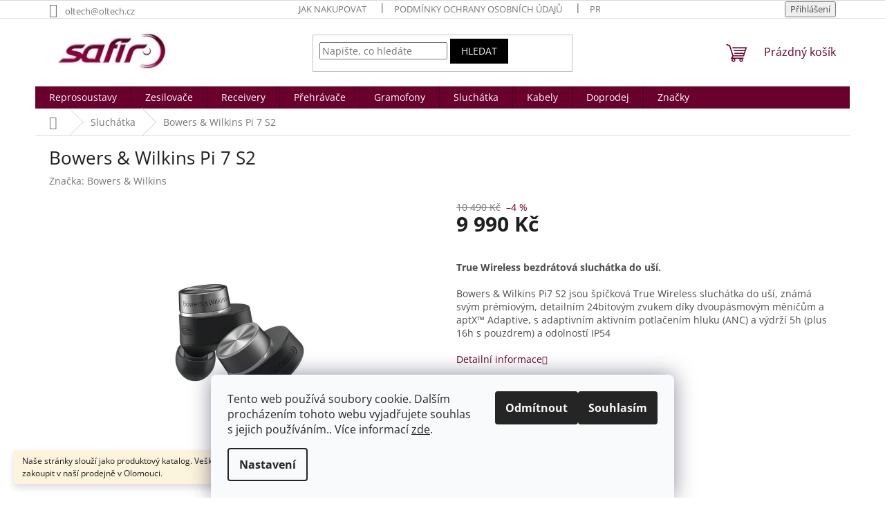

--- FILE ---
content_type: text/html; charset=utf-8
request_url: https://www.hifisafir.cz/sluchatka-2/bowers-wilkins-pi-7-s2/
body_size: 24120
content:
<!doctype html><html lang="cs" dir="ltr" class="header-background-light external-fonts-loaded"><head><meta charset="utf-8" /><meta name="viewport" content="width=device-width,initial-scale=1" /><title>Bowers &amp; Wilkins Pi 7 S2 | HiFi Safír Olomouc</title><link rel="preconnect" href="https://cdn.myshoptet.com" /><link rel="dns-prefetch" href="https://cdn.myshoptet.com" /><link rel="preload" href="https://cdn.myshoptet.com/prj/dist/master/cms/libs/jquery/jquery-1.11.3.min.js" as="script" /><link href="https://cdn.myshoptet.com/prj/dist/master/cms/templates/frontend_templates/shared/css/font-face/open-sans.css" rel="stylesheet"><link href="https://cdn.myshoptet.com/prj/dist/master/shop/dist/font-shoptet-11.css.62c94c7785ff2cea73b2.css" rel="stylesheet"><script>
dataLayer = [];
dataLayer.push({'shoptet' : {
    "pageId": 782,
    "pageType": "productDetail",
    "currency": "CZK",
    "currencyInfo": {
        "decimalSeparator": ",",
        "exchangeRate": 1,
        "priceDecimalPlaces": 2,
        "symbol": "K\u010d",
        "symbolLeft": 0,
        "thousandSeparator": " "
    },
    "language": "cs",
    "projectId": 322436,
    "product": {
        "id": 2342,
        "guid": "fbcaf338-56a5-11ec-b3f8-ecf4bbd79d2f",
        "hasVariants": false,
        "codes": [
            {
                "code": 2342
            }
        ],
        "code": "2342",
        "name": "Bowers & Wilkins Pi 7 S2",
        "appendix": "",
        "weight": 0,
        "manufacturer": "Bowers & Wilkins",
        "manufacturerGuid": "1EF5333299CD657EB44ADA0BA3DED3EE",
        "currentCategory": "Sluch\u00e1tka pro Hi-Fi, pro mobily, bezdr\u00e1tov\u00e1 sluch\u00e1tka",
        "currentCategoryGuid": "8380f422-f87d-11e9-ac23-ac1f6b0076ec",
        "defaultCategory": "Sluch\u00e1tka pro Hi-Fi, pro mobily, bezdr\u00e1tov\u00e1 sluch\u00e1tka",
        "defaultCategoryGuid": "8380f422-f87d-11e9-ac23-ac1f6b0076ec",
        "currency": "CZK",
        "priceWithVat": 9990
    },
    "stocks": [
        {
            "id": "ext",
            "title": "Sklad",
            "isDeliveryPoint": 0,
            "visibleOnEshop": 1
        }
    ],
    "cartInfo": {
        "id": null,
        "freeShipping": false,
        "freeShippingFrom": null,
        "leftToFreeGift": {
            "formattedPrice": "0 K\u010d",
            "priceLeft": 0
        },
        "freeGift": false,
        "leftToFreeShipping": {
            "priceLeft": null,
            "dependOnRegion": null,
            "formattedPrice": null
        },
        "discountCoupon": [],
        "getNoBillingShippingPrice": {
            "withoutVat": 0,
            "vat": 0,
            "withVat": 0
        },
        "cartItems": [],
        "taxMode": "ORDINARY"
    },
    "cart": [],
    "customer": {
        "priceRatio": 1,
        "priceListId": 1,
        "groupId": null,
        "registered": false,
        "mainAccount": false
    }
}});
dataLayer.push({'cookie_consent' : {
    "marketing": "denied",
    "analytics": "denied"
}});
document.addEventListener('DOMContentLoaded', function() {
    shoptet.consent.onAccept(function(agreements) {
        if (agreements.length == 0) {
            return;
        }
        dataLayer.push({
            'cookie_consent' : {
                'marketing' : (agreements.includes(shoptet.config.cookiesConsentOptPersonalisation)
                    ? 'granted' : 'denied'),
                'analytics': (agreements.includes(shoptet.config.cookiesConsentOptAnalytics)
                    ? 'granted' : 'denied')
            },
            'event': 'cookie_consent'
        });
    });
});
</script>
<meta property="og:type" content="website"><meta property="og:site_name" content="hifisafir.cz"><meta property="og:url" content="https://www.hifisafir.cz/sluchatka-2/bowers-wilkins-pi-7-s2/"><meta property="og:title" content="Bowers &amp; Wilkins Pi 7 S2 | HiFi Safír Olomouc"><meta name="author" content="HiFi Safír Olomouc"><meta name="web_author" content="Shoptet.cz"><meta name="dcterms.rightsHolder" content="www.hifisafir.cz"><meta name="robots" content="index,follow"><meta property="og:image" content="https://cdn.myshoptet.com/usr/www.hifisafir.cz/user/shop/big/2342_bowers-wilkins-pi7-s2-01.jpg?645118bc"><meta property="og:description" content="Nabízíme Bowers &amp; Wilkins Pi 7 S2 na hifisafir.cz. Nabízíme prvotřídní gramofony, zesilňovače, reproduktory a jiné audiopříslušenství."><meta name="description" content="Nabízíme Bowers &amp; Wilkins Pi 7 S2 na hifisafir.cz. Nabízíme prvotřídní gramofony, zesilňovače, reproduktory a jiné audiopříslušenství."><meta name="google-site-verification" content="mmalTm_rqAB8TH4Y6srWOVDgc2Qwe3aSXYTHITWE3Zk"><meta property="product:price:amount" content="9990"><meta property="product:price:currency" content="CZK"><style>:root {--color-primary: #6a012c;--color-primary-h: 335;--color-primary-s: 98%;--color-primary-l: 21%;--color-primary-hover: #484848;--color-primary-hover-h: 0;--color-primary-hover-s: 0%;--color-primary-hover-l: 28%;--color-secondary: #6a012c;--color-secondary-h: 335;--color-secondary-s: 98%;--color-secondary-l: 21%;--color-secondary-hover: #ffffff;--color-secondary-hover-h: 0;--color-secondary-hover-s: 0%;--color-secondary-hover-l: 100%;--color-tertiary: #000000;--color-tertiary-h: 0;--color-tertiary-s: 0%;--color-tertiary-l: 0%;--color-tertiary-hover: #000000;--color-tertiary-hover-h: 0;--color-tertiary-hover-s: 0%;--color-tertiary-hover-l: 0%;--color-header-background: #ffffff;--template-font: "Open Sans";--template-headings-font: "Open Sans";--header-background-url: none;--cookies-notice-background: #F8FAFB;--cookies-notice-color: #252525;--cookies-notice-button-hover: #27263f;--cookies-notice-link-hover: #3b3a5f;--templates-update-management-preview-mode-content: "Náhled aktualizací šablony je aktivní pro váš prohlížeč."}</style>
    
    <link href="https://cdn.myshoptet.com/prj/dist/master/shop/dist/main-11.less.fcb4a42d7bd8a71b7ee2.css" rel="stylesheet" />
                <link href="https://cdn.myshoptet.com/prj/dist/master/shop/dist/mobile-header-v1-11.less.1ee105d41b5f713c21aa.css" rel="stylesheet" />
    
    <script>var shoptet = shoptet || {};</script>
    <script src="https://cdn.myshoptet.com/prj/dist/master/shop/dist/main-3g-header.js.05f199e7fd2450312de2.js"></script>
<!-- User include --><!-- /User include --><link rel="shortcut icon" href="/favicon.png" type="image/x-icon" /><link rel="canonical" href="https://www.hifisafir.cz/sluchatka-2/bowers-wilkins-pi-7-s2/" />    <!-- Global site tag (gtag.js) - Google Analytics -->
    <script async src="https://www.googletagmanager.com/gtag/js?id=G-J64NHSZ9FR"></script>
    <script>
        
        window.dataLayer = window.dataLayer || [];
        function gtag(){dataLayer.push(arguments);}
        

                    console.debug('default consent data');

            gtag('consent', 'default', {"ad_storage":"denied","analytics_storage":"denied","ad_user_data":"denied","ad_personalization":"denied","wait_for_update":500});
            dataLayer.push({
                'event': 'default_consent'
            });
        
        gtag('js', new Date());

        
                gtag('config', 'G-J64NHSZ9FR', {"groups":"GA4","send_page_view":false,"content_group":"productDetail","currency":"CZK","page_language":"cs"});
        
        
        
        
        
        
                    gtag('event', 'page_view', {"send_to":"GA4","page_language":"cs","content_group":"productDetail","currency":"CZK"});
        
                gtag('set', 'currency', 'CZK');

        gtag('event', 'view_item', {
            "send_to": "UA",
            "items": [
                {
                    "id": "2342",
                    "name": "Bowers & Wilkins Pi 7 S2",
                    "category": "Sluch\u00e1tka pro Hi-Fi, pro mobily, bezdr\u00e1tov\u00e1 sluch\u00e1tka",
                                        "brand": "Bowers & Wilkins",
                                                            "price": 8256.2
                }
            ]
        });
        
        
        
        
        
                    gtag('event', 'view_item', {"send_to":"GA4","page_language":"cs","content_group":"productDetail","value":8256.2000000000007,"currency":"CZK","items":[{"item_id":"2342","item_name":"Bowers & Wilkins Pi 7 S2","item_brand":"Bowers & Wilkins","item_category":"Sluch\u00e1tka pro Hi-Fi, pro mobily, bezdr\u00e1tov\u00e1 sluch\u00e1tka","price":8256.2000000000007,"quantity":1,"index":0}]});
        
        
        
        
        
        
        
        document.addEventListener('DOMContentLoaded', function() {
            if (typeof shoptet.tracking !== 'undefined') {
                for (var id in shoptet.tracking.bannersList) {
                    gtag('event', 'view_promotion', {
                        "send_to": "UA",
                        "promotions": [
                            {
                                "id": shoptet.tracking.bannersList[id].id,
                                "name": shoptet.tracking.bannersList[id].name,
                                "position": shoptet.tracking.bannersList[id].position
                            }
                        ]
                    });
                }
            }

            shoptet.consent.onAccept(function(agreements) {
                if (agreements.length !== 0) {
                    console.debug('gtag consent accept');
                    var gtagConsentPayload =  {
                        'ad_storage': agreements.includes(shoptet.config.cookiesConsentOptPersonalisation)
                            ? 'granted' : 'denied',
                        'analytics_storage': agreements.includes(shoptet.config.cookiesConsentOptAnalytics)
                            ? 'granted' : 'denied',
                                                                                                'ad_user_data': agreements.includes(shoptet.config.cookiesConsentOptPersonalisation)
                            ? 'granted' : 'denied',
                        'ad_personalization': agreements.includes(shoptet.config.cookiesConsentOptPersonalisation)
                            ? 'granted' : 'denied',
                        };
                    console.debug('update consent data', gtagConsentPayload);
                    gtag('consent', 'update', gtagConsentPayload);
                    dataLayer.push(
                        { 'event': 'update_consent' }
                    );
                }
            });
        });
    </script>
</head><body class="desktop id-782 in-sluchatka-2 template-11 type-product type-detail one-column-body columns-3 ums_forms_redesign--off ums_a11y_category_page--on ums_discussion_rating_forms--off ums_flags_display_unification--on ums_a11y_login--on mobile-header-version-1"><noscript>
    <style>
        #header {
            padding-top: 0;
            position: relative !important;
            top: 0;
        }
        .header-navigation {
            position: relative !important;
        }
        .overall-wrapper {
            margin: 0 !important;
        }
        body:not(.ready) {
            visibility: visible !important;
        }
    </style>
    <div class="no-javascript">
        <div class="no-javascript__title">Musíte změnit nastavení vašeho prohlížeče</div>
        <div class="no-javascript__text">Podívejte se na: <a href="https://www.google.com/support/bin/answer.py?answer=23852">Jak povolit JavaScript ve vašem prohlížeči</a>.</div>
        <div class="no-javascript__text">Pokud používáte software na blokování reklam, může být nutné povolit JavaScript z této stránky.</div>
        <div class="no-javascript__text">Děkujeme.</div>
    </div>
</noscript>

        <div id="fb-root"></div>
        <script>
            window.fbAsyncInit = function() {
                FB.init({
//                    appId            : 'your-app-id',
                    autoLogAppEvents : true,
                    xfbml            : true,
                    version          : 'v19.0'
                });
            };
        </script>
        <script async defer crossorigin="anonymous" src="https://connect.facebook.net/cs_CZ/sdk.js"></script>    <div class="siteCookies siteCookies--bottom siteCookies--light js-siteCookies" role="dialog" data-testid="cookiesPopup" data-nosnippet>
        <div class="siteCookies__form">
            <div class="siteCookies__content">
                <div class="siteCookies__text">
                    Tento web používá soubory cookie. Dalším procházením tohoto webu vyjadřujete souhlas s jejich používáním.. Více informací <a href="https://322436.myshoptet.com/podminky-ochrany-osobnich-udaju/" target="\">zde</a>.
                </div>
                <p class="siteCookies__links">
                    <button class="siteCookies__link js-cookies-settings" aria-label="Nastavení cookies" data-testid="cookiesSettings">Nastavení</button>
                </p>
            </div>
            <div class="siteCookies__buttonWrap">
                                    <button class="siteCookies__button js-cookiesConsentSubmit" value="reject" aria-label="Odmítnout cookies" data-testid="buttonCookiesReject">Odmítnout</button>
                                <button class="siteCookies__button js-cookiesConsentSubmit" value="all" aria-label="Přijmout cookies" data-testid="buttonCookiesAccept">Souhlasím</button>
            </div>
        </div>
        <script>
            document.addEventListener("DOMContentLoaded", () => {
                const siteCookies = document.querySelector('.js-siteCookies');
                document.addEventListener("scroll", shoptet.common.throttle(() => {
                    const st = document.documentElement.scrollTop;
                    if (st > 1) {
                        siteCookies.classList.add('siteCookies--scrolled');
                    } else {
                        siteCookies.classList.remove('siteCookies--scrolled');
                    }
                }, 100));
            });
        </script>
    </div>
<a href="#content" class="skip-link sr-only">Přejít na obsah</a><div class="overall-wrapper"><div class="site-msg information"><div class="container"><div class="text">Naše stránky slouží jako produktový katalog. Veškeré zboží lze vyzkoušet a zakoupit v naší prodejně v Olomouci.</div><div class="close js-close-information-msg"></div></div></div><div class="user-action"><div class="container">
    <div class="user-action-in">
                    <div id="login" class="user-action-login popup-widget login-widget" role="dialog" aria-labelledby="loginHeading">
        <div class="popup-widget-inner">
                            <h2 id="loginHeading">Přihlášení k vašemu účtu</h2><div id="customerLogin"><form action="/action/Customer/Login/" method="post" id="formLoginIncluded" class="csrf-enabled formLogin" data-testid="formLogin"><input type="hidden" name="referer" value="" /><div class="form-group"><div class="input-wrapper email js-validated-element-wrapper no-label"><input type="email" name="email" class="form-control" autofocus placeholder="E-mailová adresa (např. jan@novak.cz)" data-testid="inputEmail" autocomplete="email" required /></div></div><div class="form-group"><div class="input-wrapper password js-validated-element-wrapper no-label"><input type="password" name="password" class="form-control" placeholder="Heslo" data-testid="inputPassword" autocomplete="current-password" required /><span class="no-display">Nemůžete vyplnit toto pole</span><input type="text" name="surname" value="" class="no-display" /></div></div><div class="form-group"><div class="login-wrapper"><button type="submit" class="btn btn-secondary btn-text btn-login" data-testid="buttonSubmit">Přihlásit se</button><div class="password-helper"><a href="/registrace/" data-testid="signup" rel="nofollow">Nová registrace</a><a href="/klient/zapomenute-heslo/" rel="nofollow">Zapomenuté heslo</a></div></div></div></form>
</div>                    </div>
    </div>

                            <div id="cart-widget" class="user-action-cart popup-widget cart-widget loader-wrapper" data-testid="popupCartWidget" role="dialog" aria-hidden="true">
    <div class="popup-widget-inner cart-widget-inner place-cart-here">
        <div class="loader-overlay">
            <div class="loader"></div>
        </div>
    </div>

    <div class="cart-widget-button">
        <a href="/kosik/" class="btn btn-conversion" id="continue-order-button" rel="nofollow" data-testid="buttonNextStep">Pokračovat do košíku</a>
    </div>
</div>
            </div>
</div>
</div><div class="top-navigation-bar" data-testid="topNavigationBar">

    <div class="container">

        <div class="top-navigation-contacts">
            <strong>Zákaznická podpora:</strong><a href="mailto:oltech@oltech.cz" class="project-email" data-testid="contactboxEmail"><span>oltech@oltech.cz</span></a>        </div>

                            <div class="top-navigation-menu">
                <div class="top-navigation-menu-trigger"></div>
                <ul class="top-navigation-bar-menu">
                                            <li class="top-navigation-menu-item-27">
                            <a href="/jak-nakupovat/">Jak nakupovat</a>
                        </li>
                                            <li class="top-navigation-menu-item-691">
                            <a href="/podminky-ochrany-osobnich-udaju/">Podmínky ochrany osobních údajů </a>
                        </li>
                                            <li class="top-navigation-menu-item--24">
                            <a href="/znacka/">Prodávané značky</a>
                        </li>
                                            <li class="top-navigation-menu-item-29">
                            <a href="/kontakty/">Kontakty</a>
                        </li>
                                            <li class="top-navigation-menu-item--6">
                            <a href="/napiste-nam/">Napište nám</a>
                        </li>
                                            <li class="top-navigation-menu-item-1082">
                            <a href="/akce-a-novinky/">akce a novinky</a>
                        </li>
                                    </ul>
                <ul class="top-navigation-bar-menu-helper"></ul>
            </div>
        
        <div class="top-navigation-tools">
            <div class="responsive-tools">
                <a href="#" class="toggle-window" data-target="search" aria-label="Hledat" data-testid="linkSearchIcon"></a>
                                                            <a href="#" class="toggle-window" data-target="login"></a>
                                                    <a href="#" class="toggle-window" data-target="navigation" aria-label="Menu" data-testid="hamburgerMenu"></a>
            </div>
                        <button class="top-nav-button top-nav-button-login toggle-window" type="button" data-target="login" aria-haspopup="dialog" aria-controls="login" aria-expanded="false" data-testid="signin"><span>Přihlášení</span></button>        </div>

    </div>

</div>
<header id="header"><div class="container navigation-wrapper">
    <div class="header-top">
        <div class="site-name-wrapper">
            <div class="site-name"><a href="/" data-testid="linkWebsiteLogo"><img src="https://cdn.myshoptet.com/usr/www.hifisafir.cz/user/logos/hifi-safir-logo.jpg" alt="HiFi Safír Olomouc" fetchpriority="low" /></a></div>        </div>
        <div class="search" itemscope itemtype="https://schema.org/WebSite">
            <meta itemprop="headline" content="Sluchátka pro Hi-Fi, pro mobily, bezdrátová sluchátka"/><meta itemprop="url" content="https://www.hifisafir.cz"/><meta itemprop="text" content="Nabízíme Bowers &amp;amp; Wilkins Pi 7 S2 na hifisafir.cz. Nabízíme prvotřídní gramofony, zesilňovače, reproduktory a jiné audiopříslušenství."/>            <form action="/action/ProductSearch/prepareString/" method="post"
    id="formSearchForm" class="search-form compact-form js-search-main"
    itemprop="potentialAction" itemscope itemtype="https://schema.org/SearchAction" data-testid="searchForm">
    <fieldset>
        <meta itemprop="target"
            content="https://www.hifisafir.cz/vyhledavani/?string={string}"/>
        <input type="hidden" name="language" value="cs"/>
        
            
<input
    type="search"
    name="string"
        class="query-input form-control search-input js-search-input"
    placeholder="Napište, co hledáte"
    autocomplete="off"
    required
    itemprop="query-input"
    aria-label="Vyhledávání"
    data-testid="searchInput"
>
            <button type="submit" class="btn btn-default" data-testid="searchBtn">Hledat</button>
        
    </fieldset>
</form>
        </div>
        <div class="navigation-buttons">
                
    <a href="/kosik/" class="btn btn-icon toggle-window cart-count" data-target="cart" data-hover="true" data-redirect="true" data-testid="headerCart" rel="nofollow" aria-haspopup="dialog" aria-expanded="false" aria-controls="cart-widget">
        
                <span class="sr-only">Nákupní košík</span>
        
            <span class="cart-price visible-lg-inline-block" data-testid="headerCartPrice">
                                    Prázdný košík                            </span>
        
    
            </a>
        </div>
    </div>
    <nav id="navigation" aria-label="Hlavní menu" data-collapsible="true"><div class="navigation-in menu"><ul class="menu-level-1" role="menubar" data-testid="headerMenuItems"><li class="menu-item-695 ext" role="none"><a href="/reprosoustavy/" data-testid="headerMenuItem" role="menuitem" aria-haspopup="true" aria-expanded="false"><b>Reprosoustavy</b><span class="submenu-arrow"></span></a><ul class="menu-level-2" aria-label="Reprosoustavy" tabindex="-1" role="menu"><li class="menu-item-701" role="none"><div class="menu-no-image"><a href="/reprosoustavy-regalove/" data-testid="headerMenuItem" role="menuitem"><span>Regálové</span></a>
                        </div></li><li class="menu-item-704" role="none"><div class="menu-no-image"><a href="/reprosoustavy-sloupove/" data-testid="headerMenuItem" role="menuitem"><span>Sloupové</span></a>
                        </div></li><li class="menu-item-707" role="none"><div class="menu-no-image"><a href="/reprosoustavy-centralni/" data-testid="headerMenuItem" role="menuitem"><span>Centrální</span></a>
                        </div></li><li class="menu-item-851" role="none"><div class="menu-no-image"><a href="/subwoofery/" data-testid="headerMenuItem" role="menuitem"><span>Subwoofery</span></a>
                        </div></li><li class="menu-item-854" role="none"><div class="menu-no-image"><a href="/reprosoustavy-soundbary/" data-testid="headerMenuItem" role="menuitem"><span>Soundbary</span></a>
                        </div></li><li class="menu-item-863" role="none"><div class="menu-no-image"><a href="/stojany/" data-testid="headerMenuItem" role="menuitem"><span>Stojany</span></a>
                        </div></li><li class="menu-item-980" role="none"><div class="menu-no-image"><a href="/aktivni/" data-testid="headerMenuItem" role="menuitem"><span>Aktivní</span></a>
                        </div></li><li class="menu-item-923" role="none"><div class="menu-no-image"><a href="/venkovni/" data-testid="headerMenuItem" role="menuitem"><span>Venkovní</span></a>
                        </div></li><li class="menu-item-926 has-third-level" role="none"><div class="menu-no-image"><a href="/vestavne/" data-testid="headerMenuItem" role="menuitem"><span>Vestavné</span></a>
                                                    <ul class="menu-level-3" role="menu">
                                                                    <li class="menu-item-932" role="none">
                                        <a href="/stropni-vestavby/" data-testid="headerMenuItem" role="menuitem">
                                            Do stropu</a>,                                    </li>
                                                                    <li class="menu-item-935" role="none">
                                        <a href="/vestavby-do-zdi/" data-testid="headerMenuItem" role="menuitem">
                                            Do zdi</a>                                    </li>
                                                            </ul>
                        </div></li></ul></li>
<li class="menu-item-710 ext" role="none"><a href="/zesilovace/" data-testid="headerMenuItem" role="menuitem" aria-haspopup="true" aria-expanded="false"><b>Zesilovače</b><span class="submenu-arrow"></span></a><ul class="menu-level-2" aria-label="Zesilovače" tabindex="-1" role="menu"><li class="menu-item-713" role="none"><div class="menu-no-image"><a href="/zesilovace-integrovane/" data-testid="headerMenuItem" role="menuitem"><span>Integrované zesilovače</span></a>
                        </div></li><li class="menu-item-716" role="none"><div class="menu-no-image"><a href="/zesilovace-predzesilovac/" data-testid="headerMenuItem" role="menuitem"><span>Předzesilovače</span></a>
                        </div></li><li class="menu-item-719" role="none"><div class="menu-no-image"><a href="/zesilovace-koncove/" data-testid="headerMenuItem" role="menuitem"><span>Koncové zesilovače</span></a>
                        </div></li><li class="menu-item-860" role="none"><div class="menu-no-image"><a href="/av-zesilovace-2/" data-testid="headerMenuItem" role="menuitem"><span>AV zesilovače</span></a>
                        </div></li><li class="menu-item-911" role="none"><div class="menu-no-image"><a href="/av-predzesilovace/" data-testid="headerMenuItem" role="menuitem"><span>AV předzesilovače</span></a>
                        </div></li><li class="menu-item-959" role="none"><div class="menu-no-image"><a href="/gramofon-predzesilovac/" data-testid="headerMenuItem" role="menuitem"><span>Gramofonové předzesilovače</span></a>
                        </div></li><li class="menu-item-956" role="none"><div class="menu-no-image"><a href="/sluchatkovy-zesilovac/" data-testid="headerMenuItem" role="menuitem"><span>Sluchátkové zesilovače</span></a>
                        </div></li></ul></li>
<li class="menu-item-722 ext" role="none"><a href="/receivery/" data-testid="headerMenuItem" role="menuitem" aria-haspopup="true" aria-expanded="false"><b>Receivery</b><span class="submenu-arrow"></span></a><ul class="menu-level-2" aria-label="Receivery" tabindex="-1" role="menu"><li class="menu-item-725" role="none"><div class="menu-no-image"><a href="/receivery-a-v-receivery/" data-testid="headerMenuItem" role="menuitem"><span>A/V Receivery</span></a>
                        </div></li><li class="menu-item-728" role="none"><div class="menu-no-image"><a href="/receivery-stereo-receivery/" data-testid="headerMenuItem" role="menuitem"><span>Stereo receivery</span></a>
                        </div></li><li class="menu-item-917" role="none"><div class="menu-no-image"><a href="/mini-systemy-2/" data-testid="headerMenuItem" role="menuitem"><span>Mini systémy</span></a>
                        </div></li><li class="menu-item-968" role="none"><div class="menu-no-image"><a href="/soundbary/" data-testid="headerMenuItem" role="menuitem"><span>Soundbary</span></a>
                        </div></li></ul></li>
<li class="menu-item-731 ext" role="none"><a href="/prehravace/" data-testid="headerMenuItem" role="menuitem" aria-haspopup="true" aria-expanded="false"><b>Přehrávače</b><span class="submenu-arrow"></span></a><ul class="menu-level-2" aria-label="Přehrávače" tabindex="-1" role="menu"><li class="menu-item-737" role="none"><div class="menu-no-image"><a href="/prehravace-bluray/" data-testid="headerMenuItem" role="menuitem"><span>Blu-ray</span></a>
                        </div></li><li class="menu-item-734" role="none"><div class="menu-no-image"><a href="/prehravace-cd-prehravace/" data-testid="headerMenuItem" role="menuitem"><span>CD přehrávače</span></a>
                        </div></li><li class="menu-item-1079" role="none"><div class="menu-no-image"><a href="/bt-prehravace/" data-testid="headerMenuItem" role="menuitem"><span>Bluetooth přehrávače</span></a>
                        </div></li><li class="menu-item-740 has-third-level" role="none"><div class="menu-no-image"><a href="/prehravace-sitove/" data-testid="headerMenuItem" role="menuitem"><span>Síťové přehrávače</span></a>
                                                    <ul class="menu-level-3" role="menu">
                                                                    <li class="menu-item-1058" role="none">
                                        <a href="/streamer/" data-testid="headerMenuItem" role="menuitem">
                                            Streamery</a>,                                    </li>
                                                                    <li class="menu-item-1061" role="none">
                                        <a href="/streamer-se-zesilovacem/" data-testid="headerMenuItem" role="menuitem">
                                            Streamery se zesilovačem</a>,                                    </li>
                                                                    <li class="menu-item-1064" role="none">
                                        <a href="/streamer-s-reproduktorem/" data-testid="headerMenuItem" role="menuitem">
                                            Streamery s reproduktorem</a>,                                    </li>
                                                                    <li class="menu-item-1067" role="none">
                                        <a href="/streamer-s-cd/" data-testid="headerMenuItem" role="menuitem">
                                            Streamery s CD přehrávačem</a>                                    </li>
                                                            </ul>
                        </div></li><li class="menu-item-743" role="none"><div class="menu-no-image"><a href="/prehravace-tunery/" data-testid="headerMenuItem" role="menuitem"><span>Tunery</span></a>
                        </div></li><li class="menu-item-767" role="none"><div class="menu-no-image"><a href="/prevodniky/" data-testid="headerMenuItem" role="menuitem"><span>Převodníky</span></a>
                        </div></li><li class="menu-item-746" role="none"><div class="menu-no-image"><a href="/prehravace-multiroom/" data-testid="headerMenuItem" role="menuitem"><span>Multiroom</span></a>
                        </div></li></ul></li>
<li class="menu-item-749 ext" role="none"><a href="/gramofony/" data-testid="headerMenuItem" role="menuitem" aria-haspopup="true" aria-expanded="false"><b>Gramofony</b><span class="submenu-arrow"></span></a><ul class="menu-level-2" aria-label="Gramofony" tabindex="-1" role="menu"><li class="menu-item-752" role="none"><div class="menu-no-image"><a href="/gramofony-gramofony/" data-testid="headerMenuItem" role="menuitem"><span>Gramofony - HiFi</span></a>
                        </div></li><li class="menu-item-1031" role="none"><div class="menu-no-image"><a href="/gramofony-automaticke/" data-testid="headerMenuItem" role="menuitem"><span>Automatické gramofony</span></a>
                        </div></li><li class="menu-item-1034" role="none"><div class="menu-no-image"><a href="/gramofony-se-zesilovacem/" data-testid="headerMenuItem" role="menuitem"><span>Gramofony se zesilovačem</span></a>
                        </div></li><li class="menu-item-755" role="none"><div class="menu-no-image"><a href="/gramofony-predzesilovac/" data-testid="headerMenuItem" role="menuitem"><span>Gramofonové předzesilovače</span></a>
                        </div></li><li class="menu-item-758" role="none"><div class="menu-no-image"><a href="/gramofony-cleaner/" data-testid="headerMenuItem" role="menuitem"><span>Cleanery</span></a>
                        </div></li><li class="menu-item-761 has-third-level" role="none"><div class="menu-no-image"><a href="/gramofony-prenosky/" data-testid="headerMenuItem" role="menuitem"><span>Přenosky</span></a>
                                                    <ul class="menu-level-3" role="menu">
                                                                    <li class="menu-item-1007" role="none">
                                        <a href="/prenosky-mm/" data-testid="headerMenuItem" role="menuitem">
                                            Přenosky MM</a>,                                    </li>
                                                                    <li class="menu-item-1013" role="none">
                                        <a href="/prenosky-mc/" data-testid="headerMenuItem" role="menuitem">
                                            Přenosky MC</a>                                    </li>
                                                            </ul>
                        </div></li><li class="menu-item-982" role="none"><div class="menu-no-image"><a href="/gramofony-zdroje/" data-testid="headerMenuItem" role="menuitem"><span>Zdroje</span></a>
                        </div></li><li class="menu-item-764" role="none"><div class="menu-no-image"><a href="/gramofony-prislusenstvi/" data-testid="headerMenuItem" role="menuitem"><span>Příslušenství</span></a>
                        </div></li></ul></li>
<li class="menu-item-782 ext" role="none"><a href="/sluchatka-2/" class="active" data-testid="headerMenuItem" role="menuitem" aria-haspopup="true" aria-expanded="false"><b>Sluchátka</b><span class="submenu-arrow"></span></a><ul class="menu-level-2" aria-label="Sluchátka" tabindex="-1" role="menu"><li class="menu-item-788" role="none"><div class="menu-no-image"><a href="/hifi/" data-testid="headerMenuItem" role="menuitem"><span>HiFi</span></a>
                        </div></li><li class="menu-item-791 has-third-level" role="none"><div class="menu-no-image"><a href="/bezdratova/" data-testid="headerMenuItem" role="menuitem"><span>Bezdrátová</span></a>
                                                    <ul class="menu-level-3" role="menu">
                                                                    <li class="menu-item-794" role="none">
                                        <a href="/radiova/" data-testid="headerMenuItem" role="menuitem">
                                            Radiová</a>,                                    </li>
                                                                    <li class="menu-item-797" role="none">
                                        <a href="/bluetooth/" data-testid="headerMenuItem" role="menuitem">
                                            Bluetooth</a>                                    </li>
                                                            </ul>
                        </div></li><li class="menu-item-806 has-third-level" role="none"><div class="menu-no-image"><a href="/pro-mobily-a-prehravace/" data-testid="headerMenuItem" role="menuitem"><span>Pro mobily a přehrávače</span></a>
                                                    <ul class="menu-level-3" role="menu">
                                                                    <li class="menu-item-809" role="none">
                                        <a href="/pres-usi-2/" data-testid="headerMenuItem" role="menuitem">
                                            Přes uši</a>,                                    </li>
                                                                    <li class="menu-item-812" role="none">
                                        <a href="/do-usi-2/" data-testid="headerMenuItem" role="menuitem">
                                            Do uší</a>                                    </li>
                                                            </ul>
                        </div></li></ul></li>
<li class="menu-item-818 ext" role="none"><a href="/kabely/" data-testid="headerMenuItem" role="menuitem" aria-haspopup="true" aria-expanded="false"><b>Kabely</b><span class="submenu-arrow"></span></a><ul class="menu-level-2" aria-label="Kabely" tabindex="-1" role="menu"><li class="menu-item-833" role="none"><div class="menu-no-image"><a href="/lan/" data-testid="headerMenuItem" role="menuitem"><span>LAN</span></a>
                        </div></li><li class="menu-item-821 has-third-level" role="none"><div class="menu-no-image"><a href="/repro-kabely/" data-testid="headerMenuItem" role="menuitem"><span>Repro kabely</span></a>
                                                    <ul class="menu-level-3" role="menu">
                                                                    <li class="menu-item-827" role="none">
                                        <a href="/sety/" data-testid="headerMenuItem" role="menuitem">
                                            Kabelové sety</a>,                                    </li>
                                                                    <li class="menu-item-830" role="none">
                                        <a href="/metraz/" data-testid="headerMenuItem" role="menuitem">
                                            Metrážové</a>                                    </li>
                                                            </ul>
                        </div></li><li class="menu-item-836 has-third-level" role="none"><div class="menu-no-image"><a href="/audio/" data-testid="headerMenuItem" role="menuitem"><span>Audio</span></a>
                                                    <ul class="menu-level-3" role="menu">
                                                                    <li class="menu-item-842" role="none">
                                        <a href="/rca-kabely/" data-testid="headerMenuItem" role="menuitem">
                                            RCA</a>,                                    </li>
                                                                    <li class="menu-item-845" role="none">
                                        <a href="/xlr-kabely/" data-testid="headerMenuItem" role="menuitem">
                                            XLR</a>,                                    </li>
                                                                    <li class="menu-item-848" role="none">
                                        <a href="/jack-rca/" data-testid="headerMenuItem" role="menuitem">
                                            Jack - RCA</a>,                                    </li>
                                                                    <li class="menu-item-1001" role="none">
                                        <a href="/jack-jack-3/" data-testid="headerMenuItem" role="menuitem">
                                            Jack - jack</a>,                                    </li>
                                                                    <li class="menu-item-941" role="none">
                                        <a href="/opticke/" data-testid="headerMenuItem" role="menuitem">
                                            Optické</a>,                                    </li>
                                                                    <li class="menu-item-947" role="none">
                                        <a href="/koaxialni/" data-testid="headerMenuItem" role="menuitem">
                                            Koaxiální</a>                                    </li>
                                                            </ul>
                        </div></li><li class="menu-item-905" role="none"><div class="menu-no-image"><a href="/gramofonove-kabely/" data-testid="headerMenuItem" role="menuitem"><span>Gramofonové</span></a>
                        </div></li><li class="menu-item-878 has-third-level" role="none"><div class="menu-no-image"><a href="/video-2/" data-testid="headerMenuItem" role="menuitem"><span>Video</span></a>
                                                    <ul class="menu-level-3" role="menu">
                                                                    <li class="menu-item-839" role="none">
                                        <a href="/video/" data-testid="headerMenuItem" role="menuitem">
                                            HDMI kabely</a>,                                    </li>
                                                                    <li class="menu-item-881" role="none">
                                        <a href="/hdmi-redukce/" data-testid="headerMenuItem" role="menuitem">
                                            HDMI redukce</a>,                                    </li>
                                                                    <li class="menu-item-887" role="none">
                                        <a href="/antenni-kabely/" data-testid="headerMenuItem" role="menuitem">
                                            Antenní</a>                                    </li>
                                                            </ul>
                        </div></li><li class="menu-item-890" role="none"><div class="menu-no-image"><a href="/subwooferove/" data-testid="headerMenuItem" role="menuitem"><span>Subwooferové</span></a>
                        </div></li><li class="menu-item-893" role="none"><div class="menu-no-image"><a href="/usb/" data-testid="headerMenuItem" role="menuitem"><span>USB</span></a>
                        </div></li><li class="menu-item-896" role="none"><div class="menu-no-image"><a href="/napajeci-230-v/" data-testid="headerMenuItem" role="menuitem"><span>Napájecí</span></a>
                        </div></li><li class="menu-item-899" role="none"><div class="menu-no-image"><a href="/filtry-a-prepetove-ochrany/" data-testid="headerMenuItem" role="menuitem"><span>Filtry a přepěťové ochrany</span></a>
                        </div></li></ul></li>
<li class="menu-item-974 ext" role="none"><a href="/doprodej/" data-testid="headerMenuItem" role="menuitem" aria-haspopup="true" aria-expanded="false"><b>Doprodej</b><span class="submenu-arrow"></span></a><ul class="menu-level-2" aria-label="Doprodej" tabindex="-1" role="menu"><li class="menu-item-824" role="none"><div class="menu-no-image"><a href="/akcni-zbozi/" data-testid="headerMenuItem" role="menuitem"><span>Akční zboží</span></a>
                        </div></li></ul></li>
<li class="ext" id="nav-manufacturers" role="none"><a href="https://www.hifisafir.cz/znacka/" data-testid="brandsText" role="menuitem"><b>Značky</b><span class="submenu-arrow"></span></a><ul class="menu-level-2" role="menu"><li role="none"><a href="/znacka/acoustique-quality/" data-testid="brandName" role="menuitem"><span>Acoustique Quality</span></a></li><li role="none"><a href="/znacka/analogis/" data-testid="brandName" role="menuitem"><span>Analogis</span></a></li><li role="none"><a href="/znacka/arcam/" data-testid="brandName" role="menuitem"><span>Arcam</span></a></li><li role="none"><a href="/znacka/audio-technica/" data-testid="brandName" role="menuitem"><span>Audio - Technica</span></a></li><li role="none"><a href="/znacka/audiolab/" data-testid="brandName" role="menuitem"><span>Audiolab</span></a></li><li role="none"><a href="/znacka/audionet/" data-testid="brandName" role="menuitem"><span>Audionet</span></a></li><li role="none"><a href="/znacka/audioquest-2/" data-testid="brandName" role="menuitem"><span>AudioQuest</span></a></li><li role="none"><a href="/znacka/avid/" data-testid="brandName" role="menuitem"><span>AVID</span></a></li><li role="none"><a href="/znacka/beyerdynamic/" data-testid="brandName" role="menuitem"><span>Beyerdynamic</span></a></li><li role="none"><a href="/znacka/bluesound-2/" data-testid="brandName" role="menuitem"><span>BlueSound</span></a></li><li role="none"><a href="/znacka/bowers-wilkins/" data-testid="brandName" role="menuitem"><span>Bowers &amp; Wilkins</span></a></li><li role="none"><a href="/znacka/cabasse/" data-testid="brandName" role="menuitem"><span>CABASSE</span></a></li><li role="none"><a href="/znacka/cambridge-audio/" data-testid="brandName" role="menuitem"><span>Cambridge Audio</span></a></li><li role="none"><a href="/znacka/cardas/" data-testid="brandName" role="menuitem"><span>CARDAS</span></a></li><li role="none"><a href="/znacka/classe/" data-testid="brandName" role="menuitem"><span>CLASSE</span></a></li><li role="none"><a href="/znacka/de-func/" data-testid="brandName" role="menuitem"><span>De func</span></a></li><li role="none"><a href="/znacka/denon/" data-testid="brandName" role="menuitem"><span>DENON</span></a></li><li role="none"><a href="/znacka/dynaudio/" data-testid="brandName" role="menuitem"><span>DYNAUDIO</span></a></li><li role="none"><a href="/znacka/e-a-t/" data-testid="brandName" role="menuitem"><span>E.A.T.</span></a></li><li role="none"><a href="/znacka/eversolo/" data-testid="brandName" role="menuitem"><span>EVERSOLO</span></a></li><li role="none"><a href="/znacka/gold-note/" data-testid="brandName" role="menuitem"><span>GOLD NOTE</span></a></li><li role="none"><a href="/znacka/hana/" data-testid="brandName" role="menuitem"><span>HANA</span></a></li><li role="none"><a href="/znacka/chord/" data-testid="brandName" role="menuitem"><span>CHORD Electronics</span></a></li><li role="none"><a href="/znacka/inakustik/" data-testid="brandName" role="menuitem"><span>INAKUSTIK</span></a></li><li role="none"><a href="/znacka/isotek/" data-testid="brandName" role="menuitem"><span>ISOTEK</span></a></li><li role="none"><a href="/znacka/jbl/" data-testid="brandName" role="menuitem"><span>JBL</span></a></li><li role="none"><a href="/znacka/kef/" data-testid="brandName" role="menuitem"><span>KEF</span></a></li><li role="none"><a href="/znacka/koss/" data-testid="brandName" role="menuitem"><span>Koss</span></a></li><li role="none"><a href="/znacka/lenco/" data-testid="brandName" role="menuitem"><span>LENCO</span></a></li><li role="none"><a href="/znacka/lindemann/" data-testid="brandName" role="menuitem"><span>Lindemann</span></a></li><li role="none"><a href="/znacka/lyngdorf/" data-testid="brandName" role="menuitem"><span>LYNGDORF</span></a></li><li role="none"><a href="/znacka/magnetar/" data-testid="brandName" role="menuitem"><span>MAGNETAR</span></a></li><li role="none"><a href="/znacka/manley/" data-testid="brandName" role="menuitem"><span>MANLEY</span></a></li><li role="none"><a href="/znacka/marantz/" data-testid="brandName" role="menuitem"><span>MARANTZ</span></a></li><li role="none"><a href="/znacka/mak-levinson/" data-testid="brandName" role="menuitem"><span>Mark Levinson</span></a></li><li role="none"><a href="/znacka/mcintosh/" data-testid="brandName" role="menuitem"><span>McIntosh</span></a></li><li role="none"><a href="/znacka/meze/" data-testid="brandName" role="menuitem"><span>MEZE</span></a></li><li role="none"><a href="/znacka/monitor-audio/" data-testid="brandName" role="menuitem"><span>MONITOR AUDIO</span></a></li><li role="none"><a href="/znacka/nad/" data-testid="brandName" role="menuitem"><span>NAD</span></a></li><li role="none"><a href="/znacka/nagaoka/" data-testid="brandName" role="menuitem"><span>NAGAOKA</span></a></li><li role="none"><a href="/znacka/nordstone/" data-testid="brandName" role="menuitem"><span>NorStone</span></a></li><li role="none"><a href="/znacka/onkyo/" data-testid="brandName" role="menuitem"><span>ONKYO</span></a></li><li role="none"><a href="/znacka/orb/" data-testid="brandName" role="menuitem"><span>ORB</span></a></li><li role="none"><a href="/znacka/ortofon/" data-testid="brandName" role="menuitem"><span>ORTOFON</span></a></li><li role="none"><a href="/znacka/polk-audio/" data-testid="brandName" role="menuitem"><span>Polk Audio</span></a></li><li role="none"><a href="/znacka/primare/" data-testid="brandName" role="menuitem"><span>PRIMARE</span></a></li><li role="none"><a href="/znacka/pro-ject/" data-testid="brandName" role="menuitem"><span>PRO-JECT</span></a></li><li role="none"><a href="/znacka/ps-audio/" data-testid="brandName" role="menuitem"><span>PS AUDIO</span></a></li><li role="none"><a href="/znacka/rega/" data-testid="brandName" role="menuitem"><span>REGA</span></a></li><li role="none"><a href="/znacka/rel/" data-testid="brandName" role="menuitem"><span>REL</span></a></li><li role="none"><a href="/znacka/roksan/" data-testid="brandName" role="menuitem"><span>roksan</span></a></li><li role="none"><a href="/znacka/rose/" data-testid="brandName" role="menuitem"><span>ROSE</span></a></li><li role="none"><a href="/znacka/rotel/" data-testid="brandName" role="menuitem"><span>ROTEL</span></a></li><li role="none"><a href="/znacka/ruark-audio/" data-testid="brandName" role="menuitem"><span>RUARK AUDIO</span></a></li><li role="none"><a href="/znacka/sennheiser/" data-testid="brandName" role="menuitem"><span>Sennheiser</span></a></li><li role="none"><a href="/znacka/sonus-faber/" data-testid="brandName" role="menuitem"><span>Sonus Faber</span></a></li><li role="none"><a href="/znacka/sony/" data-testid="brandName" role="menuitem"><span>SONY</span></a></li><li role="none"><a href="/znacka/sumiko/" data-testid="brandName" role="menuitem"><span>Sumiko</span></a></li><li role="none"><a href="/znacka/t-a/" data-testid="brandName" role="menuitem"><span>T+A</span></a></li><li role="none"><a href="/znacka/wharfedale/" data-testid="brandName" role="menuitem"><span>Wharfedale</span></a></li><li role="none"><a href="/znacka/wireworld/" data-testid="brandName" role="menuitem"><span>WireWorld</span></a></li><li role="none"><a href="/znacka/yamaha/" data-testid="brandName" role="menuitem"><span>YAMAHA</span></a></li></ul>
</li></ul>
    <ul class="navigationActions" role="menu">
                            <li role="none">
                                    <a href="/login/?backTo=%2Fsluchatka-2%2Fbowers-wilkins-pi-7-s2%2F" rel="nofollow" data-testid="signin" role="menuitem"><span>Přihlášení</span></a>
                            </li>
                        </ul>
</div><span class="navigation-close"></span></nav><div class="menu-helper" data-testid="hamburgerMenu"><span>Více</span></div>
</div></header><!-- / header -->


                    <div class="container breadcrumbs-wrapper">
            <div class="breadcrumbs navigation-home-icon-wrapper" itemscope itemtype="https://schema.org/BreadcrumbList">
                                                                            <span id="navigation-first" data-basetitle="HiFi Safír Olomouc" itemprop="itemListElement" itemscope itemtype="https://schema.org/ListItem">
                <a href="/" itemprop="item" class="navigation-home-icon"><span class="sr-only" itemprop="name">Domů</span></a>
                <span class="navigation-bullet">/</span>
                <meta itemprop="position" content="1" />
            </span>
                                <span id="navigation-1" itemprop="itemListElement" itemscope itemtype="https://schema.org/ListItem">
                <a href="/sluchatka-2/" itemprop="item" data-testid="breadcrumbsSecondLevel"><span itemprop="name">Sluchátka</span></a>
                <span class="navigation-bullet">/</span>
                <meta itemprop="position" content="2" />
            </span>
                                            <span id="navigation-2" itemprop="itemListElement" itemscope itemtype="https://schema.org/ListItem" data-testid="breadcrumbsLastLevel">
                <meta itemprop="item" content="https://www.hifisafir.cz/sluchatka-2/bowers-wilkins-pi-7-s2/" />
                <meta itemprop="position" content="3" />
                <span itemprop="name" data-title="Bowers &amp; Wilkins Pi 7 S2">Bowers &amp; Wilkins Pi 7 S2 <span class="appendix"></span></span>
            </span>
            </div>
        </div>
    
<div id="content-wrapper" class="container content-wrapper">
    
    <div class="content-wrapper-in">
                <main id="content" class="content wide">
                            
<div class="p-detail" itemscope itemtype="https://schema.org/Product">

    
    <meta itemprop="name" content="Bowers &amp; Wilkins Pi 7 S2" />
    <meta itemprop="category" content="Úvodní stránka &gt; Sluchátka &gt; Bowers &amp;amp; Wilkins Pi 7 S2" />
    <meta itemprop="url" content="https://www.hifisafir.cz/sluchatka-2/bowers-wilkins-pi-7-s2/" />
    <meta itemprop="image" content="https://cdn.myshoptet.com/usr/www.hifisafir.cz/user/shop/big/2342_bowers-wilkins-pi7-s2-01.jpg?645118bc" />
            <meta itemprop="description" content="True Wireless bezdrátová sluchátka do uší.
Bowers &amp;amp; Wilkins Pi7 S2 jsou špičková True Wireless sluchátka do uší, známá svým prémiovým, detailním 24bitovým zvukem díky dvoupásmovým měničům a aptX™ Adaptive, s adaptivním aktivním potlačením hluku (ANC) a výdrží 5h (plus 16h s pouzdrem) a odolností IP54" />
                <span class="js-hidden" itemprop="manufacturer" itemscope itemtype="https://schema.org/Organization">
            <meta itemprop="name" content="Bowers &amp; Wilkins" />
        </span>
        <span class="js-hidden" itemprop="brand" itemscope itemtype="https://schema.org/Brand">
            <meta itemprop="name" content="Bowers &amp; Wilkins" />
        </span>
                                        
        <div class="p-detail-inner">

        <div class="p-detail-inner-header">
            <h1>
                  Bowers &amp; Wilkins Pi 7 S2            </h1>

                    </div>

        <form action="/action/Cart/addCartItem/" method="post" id="product-detail-form" class="pr-action csrf-enabled" data-testid="formProduct">

            <meta itemprop="productID" content="2342" /><meta itemprop="identifier" content="fbcaf338-56a5-11ec-b3f8-ecf4bbd79d2f" /><meta itemprop="sku" content="2342" /><span itemprop="offers" itemscope itemtype="https://schema.org/Offer"><meta itemprop="url" content="https://www.hifisafir.cz/sluchatka-2/bowers-wilkins-pi-7-s2/" /><meta itemprop="price" content="9990.00" /><meta itemprop="priceCurrency" content="CZK" /><link itemprop="itemCondition" href="https://schema.org/NewCondition" /></span><input type="hidden" name="productId" value="2342" /><input type="hidden" name="priceId" value="5006" /><input type="hidden" name="language" value="cs" />

            <div class="row product-top">

                <div class="col-xs-12">

                    <div class="p-detail-info">
                        
                        
                                                    <div><a href="/znacka/bowers-wilkins/" data-testid="productCardBrandName">Značka: <span>Bowers &amp; Wilkins</span></a></div>
                        
                    </div>

                </div>

                <div class="col-xs-12 col-lg-6 p-image-wrapper">

                    
                    <div class="p-image" style="" data-testid="mainImage">

                        

    

    <div class="flags flags-extra">
      
                
                                                                              
            <span class="flag flag-discount">
                                                                    <span class="price-standard">
                                            <span>10 490 Kč</span>
                        </span>
                                                                                                            <span class="price-save">
            
                        
                &ndash;4 %
        </span>
                                    </span>
              </div>

                        

<a href="https://cdn.myshoptet.com/usr/www.hifisafir.cz/user/shop/big/2342_bowers-wilkins-pi7-s2-01.jpg?645118bc" class="p-main-image cloud-zoom" data-href="https://cdn.myshoptet.com/usr/www.hifisafir.cz/user/shop/orig/2342_bowers-wilkins-pi7-s2-01.jpg?645118bc"><img src="https://cdn.myshoptet.com/usr/www.hifisafir.cz/user/shop/big/2342_bowers-wilkins-pi7-s2-01.jpg?645118bc" alt="bowers wilkins pi7 s2 01" width="1024" height="768"  fetchpriority="high" />
</a>                    </div>

                    
    <div class="p-thumbnails-wrapper">

        <div class="p-thumbnails">

            <div class="p-thumbnails-inner">

                <div>
                                                                                        <a href="https://cdn.myshoptet.com/usr/www.hifisafir.cz/user/shop/big/2342_bowers-wilkins-pi7-s2-01.jpg?645118bc" class="p-thumbnail highlighted">
                            <img src="data:image/svg+xml,%3Csvg%20width%3D%22100%22%20height%3D%22100%22%20xmlns%3D%22http%3A%2F%2Fwww.w3.org%2F2000%2Fsvg%22%3E%3C%2Fsvg%3E" alt="bowers wilkins pi7 s2 01" width="100" height="100"  data-src="https://cdn.myshoptet.com/usr/www.hifisafir.cz/user/shop/related/2342_bowers-wilkins-pi7-s2-01.jpg?645118bc" fetchpriority="low" />
                        </a>
                        <a href="https://cdn.myshoptet.com/usr/www.hifisafir.cz/user/shop/big/2342_bowers-wilkins-pi7-s2-01.jpg?645118bc" class="cbox-gal" data-gallery="lightbox[gallery]" data-alt="bowers wilkins pi7 s2 01"></a>
                                                                    <a href="https://cdn.myshoptet.com/usr/www.hifisafir.cz/user/shop/big/2342-1_bowers-wilkins-pi7-s2-02.jpg?645118bc" class="p-thumbnail">
                            <img src="data:image/svg+xml,%3Csvg%20width%3D%22100%22%20height%3D%22100%22%20xmlns%3D%22http%3A%2F%2Fwww.w3.org%2F2000%2Fsvg%22%3E%3C%2Fsvg%3E" alt="bowers wilkins pi7 s2 02" width="100" height="100"  data-src="https://cdn.myshoptet.com/usr/www.hifisafir.cz/user/shop/related/2342-1_bowers-wilkins-pi7-s2-02.jpg?645118bc" fetchpriority="low" />
                        </a>
                        <a href="https://cdn.myshoptet.com/usr/www.hifisafir.cz/user/shop/big/2342-1_bowers-wilkins-pi7-s2-02.jpg?645118bc" class="cbox-gal" data-gallery="lightbox[gallery]" data-alt="bowers wilkins pi7 s2 02"></a>
                                                                    <a href="https://cdn.myshoptet.com/usr/www.hifisafir.cz/user/shop/big/2342-2_bowers-wilkins-pi7-s2-03.jpg?645118bd" class="p-thumbnail">
                            <img src="data:image/svg+xml,%3Csvg%20width%3D%22100%22%20height%3D%22100%22%20xmlns%3D%22http%3A%2F%2Fwww.w3.org%2F2000%2Fsvg%22%3E%3C%2Fsvg%3E" alt="bowers wilkins pi7 s2 03" width="100" height="100"  data-src="https://cdn.myshoptet.com/usr/www.hifisafir.cz/user/shop/related/2342-2_bowers-wilkins-pi7-s2-03.jpg?645118bd" fetchpriority="low" />
                        </a>
                        <a href="https://cdn.myshoptet.com/usr/www.hifisafir.cz/user/shop/big/2342-2_bowers-wilkins-pi7-s2-03.jpg?645118bd" class="cbox-gal" data-gallery="lightbox[gallery]" data-alt="bowers wilkins pi7 s2 03"></a>
                                                                    <a href="https://cdn.myshoptet.com/usr/www.hifisafir.cz/user/shop/big/2342-3_bowers-wilkins-pi7-s2-04.jpg?645118bd" class="p-thumbnail">
                            <img src="data:image/svg+xml,%3Csvg%20width%3D%22100%22%20height%3D%22100%22%20xmlns%3D%22http%3A%2F%2Fwww.w3.org%2F2000%2Fsvg%22%3E%3C%2Fsvg%3E" alt="bowers wilkins pi7 s2 04" width="100" height="100"  data-src="https://cdn.myshoptet.com/usr/www.hifisafir.cz/user/shop/related/2342-3_bowers-wilkins-pi7-s2-04.jpg?645118bd" fetchpriority="low" />
                        </a>
                        <a href="https://cdn.myshoptet.com/usr/www.hifisafir.cz/user/shop/big/2342-3_bowers-wilkins-pi7-s2-04.jpg?645118bd" class="cbox-gal" data-gallery="lightbox[gallery]" data-alt="bowers wilkins pi7 s2 04"></a>
                                                                    <a href="https://cdn.myshoptet.com/usr/www.hifisafir.cz/user/shop/big/2342-4_bowers-wilkins-pi7-s2-05.jpg?645118bd" class="p-thumbnail">
                            <img src="data:image/svg+xml,%3Csvg%20width%3D%22100%22%20height%3D%22100%22%20xmlns%3D%22http%3A%2F%2Fwww.w3.org%2F2000%2Fsvg%22%3E%3C%2Fsvg%3E" alt="bowers wilkins pi7 s2 05" width="100" height="100"  data-src="https://cdn.myshoptet.com/usr/www.hifisafir.cz/user/shop/related/2342-4_bowers-wilkins-pi7-s2-05.jpg?645118bd" fetchpriority="low" />
                        </a>
                        <a href="https://cdn.myshoptet.com/usr/www.hifisafir.cz/user/shop/big/2342-4_bowers-wilkins-pi7-s2-05.jpg?645118bd" class="cbox-gal" data-gallery="lightbox[gallery]" data-alt="bowers wilkins pi7 s2 05"></a>
                                                                    <a href="https://cdn.myshoptet.com/usr/www.hifisafir.cz/user/shop/big/2342-5_bowers-wilkins-pi7-s2-06.jpg?645118bd" class="p-thumbnail">
                            <img src="data:image/svg+xml,%3Csvg%20width%3D%22100%22%20height%3D%22100%22%20xmlns%3D%22http%3A%2F%2Fwww.w3.org%2F2000%2Fsvg%22%3E%3C%2Fsvg%3E" alt="bowers wilkins pi7 s2 06" width="100" height="100"  data-src="https://cdn.myshoptet.com/usr/www.hifisafir.cz/user/shop/related/2342-5_bowers-wilkins-pi7-s2-06.jpg?645118bd" fetchpriority="low" />
                        </a>
                        <a href="https://cdn.myshoptet.com/usr/www.hifisafir.cz/user/shop/big/2342-5_bowers-wilkins-pi7-s2-06.jpg?645118bd" class="cbox-gal" data-gallery="lightbox[gallery]" data-alt="bowers wilkins pi7 s2 06"></a>
                                                                    <a href="https://cdn.myshoptet.com/usr/www.hifisafir.cz/user/shop/big/2342-6_bowers-wilkins-pi7-s2-07.jpg?645118bd" class="p-thumbnail">
                            <img src="data:image/svg+xml,%3Csvg%20width%3D%22100%22%20height%3D%22100%22%20xmlns%3D%22http%3A%2F%2Fwww.w3.org%2F2000%2Fsvg%22%3E%3C%2Fsvg%3E" alt="bowers wilkins pi7 s2 07" width="100" height="100"  data-src="https://cdn.myshoptet.com/usr/www.hifisafir.cz/user/shop/related/2342-6_bowers-wilkins-pi7-s2-07.jpg?645118bd" fetchpriority="low" />
                        </a>
                        <a href="https://cdn.myshoptet.com/usr/www.hifisafir.cz/user/shop/big/2342-6_bowers-wilkins-pi7-s2-07.jpg?645118bd" class="cbox-gal" data-gallery="lightbox[gallery]" data-alt="bowers wilkins pi7 s2 07"></a>
                                                                    <a href="https://cdn.myshoptet.com/usr/www.hifisafir.cz/user/shop/big/2342-7_bowers-wilkins-pi7-s2-08.jpg?645118bd" class="p-thumbnail">
                            <img src="data:image/svg+xml,%3Csvg%20width%3D%22100%22%20height%3D%22100%22%20xmlns%3D%22http%3A%2F%2Fwww.w3.org%2F2000%2Fsvg%22%3E%3C%2Fsvg%3E" alt="bowers wilkins pi7 s2 08" width="100" height="100"  data-src="https://cdn.myshoptet.com/usr/www.hifisafir.cz/user/shop/related/2342-7_bowers-wilkins-pi7-s2-08.jpg?645118bd" fetchpriority="low" />
                        </a>
                        <a href="https://cdn.myshoptet.com/usr/www.hifisafir.cz/user/shop/big/2342-7_bowers-wilkins-pi7-s2-08.jpg?645118bd" class="cbox-gal" data-gallery="lightbox[gallery]" data-alt="bowers wilkins pi7 s2 08"></a>
                                                                    <a href="https://cdn.myshoptet.com/usr/www.hifisafir.cz/user/shop/big/2342-8_bowers-wilkins-pi7-s2-09.jpg?645118bd" class="p-thumbnail">
                            <img src="data:image/svg+xml,%3Csvg%20width%3D%22100%22%20height%3D%22100%22%20xmlns%3D%22http%3A%2F%2Fwww.w3.org%2F2000%2Fsvg%22%3E%3C%2Fsvg%3E" alt="bowers wilkins pi7 s2 09" width="100" height="100"  data-src="https://cdn.myshoptet.com/usr/www.hifisafir.cz/user/shop/related/2342-8_bowers-wilkins-pi7-s2-09.jpg?645118bd" fetchpriority="low" />
                        </a>
                        <a href="https://cdn.myshoptet.com/usr/www.hifisafir.cz/user/shop/big/2342-8_bowers-wilkins-pi7-s2-09.jpg?645118bd" class="cbox-gal" data-gallery="lightbox[gallery]" data-alt="bowers wilkins pi7 s2 09"></a>
                                                                    <a href="https://cdn.myshoptet.com/usr/www.hifisafir.cz/user/shop/big/2342-9_bowers-wilkins-pi7-s2-10.jpg?645118bd" class="p-thumbnail">
                            <img src="data:image/svg+xml,%3Csvg%20width%3D%22100%22%20height%3D%22100%22%20xmlns%3D%22http%3A%2F%2Fwww.w3.org%2F2000%2Fsvg%22%3E%3C%2Fsvg%3E" alt="bowers wilkins pi7 s2 10" width="100" height="100"  data-src="https://cdn.myshoptet.com/usr/www.hifisafir.cz/user/shop/related/2342-9_bowers-wilkins-pi7-s2-10.jpg?645118bd" fetchpriority="low" />
                        </a>
                        <a href="https://cdn.myshoptet.com/usr/www.hifisafir.cz/user/shop/big/2342-9_bowers-wilkins-pi7-s2-10.jpg?645118bd" class="cbox-gal" data-gallery="lightbox[gallery]" data-alt="bowers wilkins pi7 s2 10"></a>
                                                                    <a href="https://cdn.myshoptet.com/usr/www.hifisafir.cz/user/shop/big/2342-10_bowers-wilkins-pi7-s2-11.jpg?645118bd" class="p-thumbnail">
                            <img src="data:image/svg+xml,%3Csvg%20width%3D%22100%22%20height%3D%22100%22%20xmlns%3D%22http%3A%2F%2Fwww.w3.org%2F2000%2Fsvg%22%3E%3C%2Fsvg%3E" alt="bowers wilkins pi7 s2 11" width="100" height="100"  data-src="https://cdn.myshoptet.com/usr/www.hifisafir.cz/user/shop/related/2342-10_bowers-wilkins-pi7-s2-11.jpg?645118bd" fetchpriority="low" />
                        </a>
                        <a href="https://cdn.myshoptet.com/usr/www.hifisafir.cz/user/shop/big/2342-10_bowers-wilkins-pi7-s2-11.jpg?645118bd" class="cbox-gal" data-gallery="lightbox[gallery]" data-alt="bowers wilkins pi7 s2 11"></a>
                                                                    <a href="https://cdn.myshoptet.com/usr/www.hifisafir.cz/user/shop/big/2342-11_bowers-wilkins-pi7-s2-12.jpg?645118bd" class="p-thumbnail">
                            <img src="data:image/svg+xml,%3Csvg%20width%3D%22100%22%20height%3D%22100%22%20xmlns%3D%22http%3A%2F%2Fwww.w3.org%2F2000%2Fsvg%22%3E%3C%2Fsvg%3E" alt="bowers wilkins pi7 s2 12" width="100" height="100"  data-src="https://cdn.myshoptet.com/usr/www.hifisafir.cz/user/shop/related/2342-11_bowers-wilkins-pi7-s2-12.jpg?645118bd" fetchpriority="low" />
                        </a>
                        <a href="https://cdn.myshoptet.com/usr/www.hifisafir.cz/user/shop/big/2342-11_bowers-wilkins-pi7-s2-12.jpg?645118bd" class="cbox-gal" data-gallery="lightbox[gallery]" data-alt="bowers wilkins pi7 s2 12"></a>
                                                                    <a href="https://cdn.myshoptet.com/usr/www.hifisafir.cz/user/shop/big/2342-12_bowers-wilkins-pi7-s2-13.jpg?645118bd" class="p-thumbnail">
                            <img src="data:image/svg+xml,%3Csvg%20width%3D%22100%22%20height%3D%22100%22%20xmlns%3D%22http%3A%2F%2Fwww.w3.org%2F2000%2Fsvg%22%3E%3C%2Fsvg%3E" alt="bowers wilkins pi7 s2 13" width="100" height="100"  data-src="https://cdn.myshoptet.com/usr/www.hifisafir.cz/user/shop/related/2342-12_bowers-wilkins-pi7-s2-13.jpg?645118bd" fetchpriority="low" />
                        </a>
                        <a href="https://cdn.myshoptet.com/usr/www.hifisafir.cz/user/shop/big/2342-12_bowers-wilkins-pi7-s2-13.jpg?645118bd" class="cbox-gal" data-gallery="lightbox[gallery]" data-alt="bowers wilkins pi7 s2 13"></a>
                                                                    <a href="https://cdn.myshoptet.com/usr/www.hifisafir.cz/user/shop/big/2342-13_bowers-wilkins-pi7-s2-15.jpg?645118bd" class="p-thumbnail">
                            <img src="data:image/svg+xml,%3Csvg%20width%3D%22100%22%20height%3D%22100%22%20xmlns%3D%22http%3A%2F%2Fwww.w3.org%2F2000%2Fsvg%22%3E%3C%2Fsvg%3E" alt="bowers wilkins pi7 s2 15" width="100" height="100"  data-src="https://cdn.myshoptet.com/usr/www.hifisafir.cz/user/shop/related/2342-13_bowers-wilkins-pi7-s2-15.jpg?645118bd" fetchpriority="low" />
                        </a>
                        <a href="https://cdn.myshoptet.com/usr/www.hifisafir.cz/user/shop/big/2342-13_bowers-wilkins-pi7-s2-15.jpg?645118bd" class="cbox-gal" data-gallery="lightbox[gallery]" data-alt="bowers wilkins pi7 s2 15"></a>
                                    </div>

            </div>

            <a href="#" class="thumbnail-prev"></a>
            <a href="#" class="thumbnail-next"></a>

        </div>

    </div>


                </div>

                <div class="col-xs-12 col-lg-6 p-info-wrapper">

                    
                    
                        <div class="p-final-price-wrapper">

                                <span class="price-standard">
                                            <span>10 490 Kč</span>
                        </span>
                                <span class="price-save">
            
                        
                &ndash;4 %
        </span>
                            <strong class="price-final" data-testid="productCardPrice">
            <span class="price-final-holder">
                9 990 Kč
    

        </span>
    </strong>
                                                            <span class="price-measure">
                    
                        </span>
                            

                        </div>

                    
                    
                        
                        <table class="detail-parameters">
                            <tbody>
                            
                            
                            
                                                                                    </tbody>
                        </table>

                                                                            
                                            
                    
                    

                                            <div class="p-short-description" data-testid="productCardShortDescr">
                            <p><strong>True Wireless bezdrátová sluchátka do uší.</strong></p>
<p><span>Bowers &amp; Wilkins Pi7 S2 jsou špičková True Wireless sluchátka do uší, známá svým prémiovým, detailním 24bitovým zvukem díky dvoupásmovým měničům a aptX™ Adaptive, s adaptivním aktivním potlačením hluku (ANC) a výdrží 5h (plus 16h s pouzdrem) a odolností IP54</span></p>
                        </div>
                    
                                            <p data-testid="productCardDescr">
                            <a href="#description" class="chevron-after chevron-down-after" data-toggle="tab" data-external="1" data-force-scroll="true">Detailní informace</a>
                        </p>
                    
                    <div class="social-buttons-wrapper">
                        <div class="link-icons" data-testid="productDetailActionIcons">
    <a href="#" class="link-icon print" title="Tisknout produkt"><span>Tisk</span></a>
    <a href="/sluchatka-2/bowers-wilkins-pi-7-s2:dotaz/" class="link-icon chat" title="Mluvit s prodejcem" rel="nofollow"><span>Zeptat se</span></a>
                <a href="#" class="link-icon share js-share-buttons-trigger" title="Sdílet produkt"><span>Sdílet</span></a>
    </div>
                            <div class="social-buttons no-display">
                    <div class="twitter">
                <script>
        window.twttr = (function(d, s, id) {
            var js, fjs = d.getElementsByTagName(s)[0],
                t = window.twttr || {};
            if (d.getElementById(id)) return t;
            js = d.createElement(s);
            js.id = id;
            js.src = "https://platform.twitter.com/widgets.js";
            fjs.parentNode.insertBefore(js, fjs);
            t._e = [];
            t.ready = function(f) {
                t._e.push(f);
            };
            return t;
        }(document, "script", "twitter-wjs"));
        </script>

<a
    href="https://twitter.com/share"
    class="twitter-share-button"
        data-lang="cs"
    data-url="https://www.hifisafir.cz/sluchatka-2/bowers-wilkins-pi-7-s2/"
>Tweet</a>

            </div>
                    <div class="facebook">
                <div
            data-layout="button_count"
        class="fb-like"
        data-action="like"
        data-show-faces="false"
        data-share="false"
                        data-width="285"
        data-height="26"
    >
</div>

            </div>
                                <div class="close-wrapper">
        <a href="#" class="close-after js-share-buttons-trigger" title="Sdílet produkt">Zavřít</a>
    </div>

            </div>
                    </div>

                    
                </div>

            </div>

        </form>
    </div>

    
        
    
        
    <div class="shp-tabs-wrapper p-detail-tabs-wrapper">
        <div class="row">
            <div class="col-sm-12 shp-tabs-row responsive-nav">
                <div class="shp-tabs-holder">
    <ul id="p-detail-tabs" class="shp-tabs p-detail-tabs visible-links" role="tablist">
                            <li class="shp-tab active" data-testid="tabDescription">
                <a href="#description" class="shp-tab-link" role="tab" data-toggle="tab">Popis</a>
            </li>
                                                                                                                         <li class="shp-tab" data-testid="tabDiscussion">
                                <a href="#productDiscussion" class="shp-tab-link" role="tab" data-toggle="tab">Diskuze</a>
            </li>
                                        </ul>
</div>
            </div>
            <div class="col-sm-12 ">
                <div id="tab-content" class="tab-content">
                                                                                                            <div id="description" class="tab-pane fade in active" role="tabpanel">
        <div class="description-inner">
            <div class="basic-description">
                <h3>Detailní popis produktu</h3>
                                    <p>Co je potřeba k vytvoření bezdrátových sluchátek True Wireless definujících kategorii? Zvuk s vysokým rozlišením a křišťálově čisté hlasové hovory, první bezdrátové pouzdro pro přenos zvuku a výběr ze tří elegantních barev.</p>
<p><strong>Skutečné 24bitové připojení s aptX™ Adaptive</strong><br />Poslouchejte svou oblíbenou hudbu a filmy tak, jak mají být slyšeny, díky skutečnému 24bitovému připojení mezi levým a pravým sluchátkem pro vynikající kvalitu zvuku a bezdrátovému zvuku s vysokým rozlišením, který se dynamicky přizpůsobuje pro optimalizaci výkonu.</p>
<p><strong>Poslouchejte hudbu a filmy tak, jak je jejich tvůrci zamýšleli</strong><br />Malé, ale výkonné dvoupásmové měniče v každém sluchátku fungují stejně jako výkonné reproduktory a vytvářejí bohatý, pohlcující zvuk - od hlubokých a silných basů po výrazné a detailní vysoké tóny a vše mezi tím.</p>
<p><strong>Adaptivní aktivní potlačení hluku</strong><br />Pokročilé aktivní potlačení hluku monitoruje šum a přizpůsobuje se okolí, takže vám nic nebrání poslouchat hudbu, kterou máte rádi.</p>
<p><strong>Technologie bezdrátového přenosu zvuku</strong><br />Transformativní přenosné chytré pouzdro, které funguje také jako systém pro přenos zvuku a umožňuje přímé připojení k externím zdrojům zvuku, jako jsou například zábavní systémy za letu.</p>
<p>Barevné provedení:&nbsp;</p>
<ul>
<li><span>Satin Black</span></li>
<li><span>canvas White</span></li>
<li><span>Midnight Blue</span></li>
</ul>
<table class="table table-hover">
<tbody>
<tr>
<th>Měniče:</th>
<td>9,2 mm dynamický měnič a symetrická armatura</td>
</tr>
<tr>
<th>Typ sluchátek:</th>
<td>True Wireless do uší</td>
</tr>
<tr>
<th>Vybrané technologie:</th>
<td>Skutečné 24bitové zvukové připojení / Dvoupásmová konstrukce měničů / Vysoce výkonný DSP / Bluetooth 5.0 s adaptivní technologií aptX™ / Adaptivní ANC / Přenos zvuku z nabíjecího pouzdra / Bezdrátové nabíjení a nabíjení přes USB-C / Podpora rychlého nabíjení</td>
</tr>
<tr>
<th>Bluetooth kodeky:</th>
<td>aptX™ - Adaptive / aptX™ – HD / aptX™ – Classic / AAC / SBC</td>
</tr>
<tr>
<th>Bluetooth profily:</th>
<td>A2DP v1.3.1 / AVRCP v1.6.1 / HFP v1.7.1 / HSP v1.2 / BLE GATT</td>
</tr>
<tr>
<th>Mikrofony:</th>
<td>3x v každém sluchátku pro hovory i ANC</td>
</tr>
<tr>
<th>Baterie:</th>
<td>Li-Ion</td>
</tr>
<tr>
<th>Životnost baterie:</th>
<td>5 hodin (bez ANC) + 16 hodin s dobitím z pouzdra</td>
</tr>
<tr>
<th>Nabíjení:</th>
<td>USB-C &amp; bezdrátové - 15 minut na 2 hodiny provozu</td>
</tr>
<tr>
<th>Voděodolnost:</th>
<td>IP54 (pouze sluchátka)</td>
</tr>
<tr>
<th>Rozměry pouzdra (Š x H x V):</th>
<td>6,1 x 2,8 x 5,6 cm</td>
</tr>
<tr>
<th>Váha sluchátek / pouzdra:</th>
<td>7 g (ks) / 47 g</td>
</tr>
</tbody>
</table>
                            </div>
            
    
        </div>
    </div>
                                                                                                                                                    <div id="productDiscussion" class="tab-pane fade" role="tabpanel" data-testid="areaDiscussion">
        <div id="discussionWrapper" class="discussion-wrapper unveil-wrapper" data-parent-tab="productDiscussion" data-testid="wrapperDiscussion">
                                    
    <div class="discussionContainer js-discussion-container" data-editorid="discussion">
                    <p data-testid="textCommentNotice">Buďte první, kdo napíše příspěvek k této položce. </p>
                                                        <div class="add-comment discussion-form-trigger" data-unveil="discussion-form" aria-expanded="false" aria-controls="discussion-form" role="button">
                <span class="link-like comment-icon" data-testid="buttonAddComment">Přidat komentář</span>
                        </div>
                        <div id="discussion-form" class="discussion-form vote-form js-hidden">
                            <form action="/action/ProductDiscussion/addPost/" method="post" id="formDiscussion" data-testid="formDiscussion">
    <input type="hidden" name="formId" value="9" />
    <input type="hidden" name="discussionEntityId" value="2342" />
            <div class="row">
        <div class="form-group col-xs-12 col-sm-6">
            <input type="text" name="fullName" value="" id="fullName" class="form-control" placeholder="Jméno" data-testid="inputUserName"/>
                        <span class="no-display">Nevyplňujte toto pole:</span>
            <input type="text" name="surname" value="" class="no-display" />
        </div>
        <div class="form-group js-validated-element-wrapper no-label col-xs-12 col-sm-6">
            <input type="email" name="email" value="" id="email" class="form-control js-validate-required" placeholder="E-mail" data-testid="inputEmail"/>
        </div>
        <div class="col-xs-12">
            <div class="form-group">
                <input type="text" name="title" id="title" class="form-control" placeholder="Název" data-testid="inputTitle" />
            </div>
            <div class="form-group no-label js-validated-element-wrapper">
                <textarea name="message" id="message" class="form-control js-validate-required" rows="7" placeholder="Komentář" data-testid="inputMessage"></textarea>
            </div>
                                <div class="form-group js-validated-element-wrapper consents consents-first">
            <input
                type="hidden"
                name="consents[]"
                id="discussionConsents37"
                value="37"
                                                        data-special-message="validatorConsent"
                            />
                                        <label for="discussionConsents37" class="whole-width">
                                        Vložením komentáře souhlasíte s <a href="/podminky-ochrany-osobnich-udaju/" target="_blank" rel="noopener noreferrer">podmínkami ochrany osobních údajů</a>
                </label>
                    </div>
                            <fieldset class="box box-sm box-bg-default">
    <h4>Bezpečnostní kontrola</h4>
    <div class="form-group captcha-image">
        <img src="[data-uri]" alt="" data-testid="imageCaptcha" width="150" height="40"  fetchpriority="low" />
    </div>
    <div class="form-group js-validated-element-wrapper smart-label-wrapper">
        <label for="captcha"><span class="required-asterisk">Opište text z obrázku</span></label>
        <input type="text" id="captcha" name="captcha" class="form-control js-validate js-validate-required">
    </div>
</fieldset>
            <div class="form-group">
                <input type="submit" value="Odeslat komentář" class="btn btn-sm btn-primary" data-testid="buttonSendComment" />
            </div>
        </div>
    </div>
</form>

                    </div>
                    </div>

        </div>
    </div>
                                                        </div>
            </div>
        </div>
    </div>

</div>
                    </main>
    </div>
    
            
    
</div>
        
        
                            <footer id="footer">
                    <h2 class="sr-only">Zápatí</h2>
                    
                                                                <div class="container footer-rows">
                            
    

<div class="site-name"><a href="/" data-testid="linkWebsiteLogo"><img src="data:image/svg+xml,%3Csvg%20width%3D%221%22%20height%3D%221%22%20xmlns%3D%22http%3A%2F%2Fwww.w3.org%2F2000%2Fsvg%22%3E%3C%2Fsvg%3E" alt="HiFi Safír Olomouc" data-src="https://cdn.myshoptet.com/usr/www.hifisafir.cz/user/logos/hifi-safir-logo.jpg" fetchpriority="low" /></a></div>
<div class="custom-footer elements-3">
                    
                
        <div class="custom-footer__contact ">
                                                                                                            <h4><span>Kontakt</span></h4>


    <div class="contact-box no-image" data-testid="contactbox">
                            <strong data-testid="contactboxName">Oltech s.r.o.</strong>
        
        <ul>
                            <li>
                    <span class="mail" data-testid="contactboxEmail">
                                                    <a href="mailto:oltech&#64;oltech.cz">oltech<!---->&#64;<!---->oltech.cz</a>
                                            </span>
                </li>
            
            
                            <li>
                    <span class="cellphone">
                                                                                <a href="tel:+420608918171" aria-label="Zavolat na +420608918171" data-testid="contactboxCellphone">
                                +420 608 918 171
                            </a>
                                            </span>
                </li>
            
            

                
                
                
                
                
                
                
            

        </ul>

    </div>


<script type="application/ld+json">
    {
        "@context" : "https://schema.org",
        "@type" : "Organization",
        "name" : "HiFi Safír Olomouc",
        "url" : "https://www.hifisafir.cz",
                "employee" : "Oltech s.r.o.",
                    "email" : "oltech@oltech.cz",
                            "telephone" : "+420 608 918 171",
                                
                                                    "sameAs" : ["\", \"\", \""]
            }
</script>

                                                        </div>
                    
                
        <div class="custom-footer__articles ">
                                                                                                                        <h4><span>Informace pro vás</span></h4>
    <ul>
                    <li><a href="/jak-nakupovat/">Jak nakupovat</a></li>
                    <li><a href="/podminky-ochrany-osobnich-udaju/">Podmínky ochrany osobních údajů </a></li>
                    <li><a href="/znacka/">Prodávané značky</a></li>
                    <li><a href="/kontakty/">Kontakty</a></li>
                    <li><a href="/napiste-nam/">Napište nám</a></li>
                    <li><a href="/akce-a-novinky/">akce a novinky</a></li>
            </ul>

                                                        </div>
                    
                
        <div class="custom-footer__topProducts extended">
                                                                                                                    <div class="top-products-wrapper js-top10" >
        <h4><span>Top 6 produktů</span></h4>
        <ol class="top-products">
                            <li class="display-image">
                                            <a href="/reprosoustavy/bowers-wilkins-707-s3/" class="top-products-image">
                            <img src="data:image/svg+xml,%3Csvg%20width%3D%22100%22%20height%3D%22100%22%20xmlns%3D%22http%3A%2F%2Fwww.w3.org%2F2000%2Fsvg%22%3E%3C%2Fsvg%3E" alt="Bowers &amp; Wilkins 707 S3" width="100" height="100"  data-src="https://cdn.myshoptet.com/usr/www.hifisafir.cz/user/shop/related/2835-12_bowers-wilkins-707-s3.jpg?69233f21" fetchpriority="low" />
                        </a>
                                        <a href="/reprosoustavy/bowers-wilkins-707-s3/" class="top-products-content">
                        <span class="top-products-name">  Bowers &amp; Wilkins 707 S3</span>
                        
                                                        <strong>
                                36 990 Kč
                                

                            </strong>
                                                    
                    </a>
                </li>
                            <li class="display-image">
                                            <a href="/reprosoustavy/bowers-wilkins-703-s3/" class="top-products-image">
                            <img src="data:image/svg+xml,%3Csvg%20width%3D%22100%22%20height%3D%22100%22%20xmlns%3D%22http%3A%2F%2Fwww.w3.org%2F2000%2Fsvg%22%3E%3C%2Fsvg%3E" alt="Bowers &amp; Wilkins 703 S3 repro hifisafir m1" width="100" height="100"  data-src="https://cdn.myshoptet.com/usr/www.hifisafir.cz/user/shop/related/2832_bowers-wilkins-703-s3-repro-hifisafir-m1.jpg?69230b6c" fetchpriority="low" />
                        </a>
                                        <a href="/reprosoustavy/bowers-wilkins-703-s3/" class="top-products-content">
                        <span class="top-products-name">  Bowers &amp; Wilkins 703 S3</span>
                        
                                                        <strong>
                                127 990 Kč
                                

                            </strong>
                                                    
                    </a>
                </li>
                            <li class="display-image">
                                            <a href="/reprosoustavy/bowers-wilkins-705-s3/" class="top-products-image">
                            <img src="data:image/svg+xml,%3Csvg%20width%3D%22100%22%20height%3D%22100%22%20xmlns%3D%22http%3A%2F%2Fwww.w3.org%2F2000%2Fsvg%22%3E%3C%2Fsvg%3E" alt="Bowers &amp; Wilkins 705 S3" width="100" height="100"  data-src="https://cdn.myshoptet.com/usr/www.hifisafir.cz/user/shop/related/2862-2_bowers-wilkins-705-s3.jpg?6923365d" fetchpriority="low" />
                        </a>
                                        <a href="/reprosoustavy/bowers-wilkins-705-s3/" class="top-products-content">
                        <span class="top-products-name">  Bowers &amp; Wilkins 705 S3</span>
                        
                                                        <strong>
                                77 990 Kč
                                

                            </strong>
                                                    
                    </a>
                </li>
                            <li class="display-image">
                                            <a href="/bezdratova/bowers-wilkins--px8-s2/" class="top-products-image">
                            <img src="data:image/svg+xml,%3Csvg%20width%3D%22100%22%20height%3D%22100%22%20xmlns%3D%22http%3A%2F%2Fwww.w3.org%2F2000%2Fsvg%22%3E%3C%2Fsvg%3E" alt="B&amp;W PX8 S2 sluchátka hifisafir 1" width="100" height="100"  data-src="https://cdn.myshoptet.com/usr/www.hifisafir.cz/user/shop/related/4100_b-w-px8-s2-sluchatka-hifisafir-1.jpg?6921c094" fetchpriority="low" />
                        </a>
                                        <a href="/bezdratova/bowers-wilkins--px8-s2/" class="top-products-content">
                        <span class="top-products-name">  Bowers &amp; Wilkins  PX8 S2</span>
                        
                                                        <strong>
                                17 990 Kč
                                

                            </strong>
                                                    
                    </a>
                </li>
                            <li class="display-image">
                                            <a href="/reprosoustavy-sloupove/bowers-wilkins-702-s3-signature/" class="top-products-image">
                            <img src="data:image/svg+xml,%3Csvg%20width%3D%22100%22%20height%3D%22100%22%20xmlns%3D%22http%3A%2F%2Fwww.w3.org%2F2000%2Fsvg%22%3E%3C%2Fsvg%3E" alt="B&amp;W 702 S3 SIGNATURE hifisafir w" width="100" height="100"  data-src="https://cdn.myshoptet.com/usr/www.hifisafir.cz/user/shop/related/3502-2_b-w-702-s3-signature-hifisafir-w.jpg?6921d07f" fetchpriority="low" />
                        </a>
                                        <a href="/reprosoustavy-sloupove/bowers-wilkins-702-s3-signature/" class="top-products-content">
                        <span class="top-products-name">  Bowers &amp; Wilkins 702 S3 SIGNATURE</span>
                        
                                                        <strong>
                                219 990 Kč
                                

                            </strong>
                                                    
                    </a>
                </li>
                            <li class="display-image">
                                            <a href="/reprosoustavy-regalove/bowers-wilkins-705-s3-signature/" class="top-products-image">
                            <img src="data:image/svg+xml,%3Csvg%20width%3D%22100%22%20height%3D%22100%22%20xmlns%3D%22http%3A%2F%2Fwww.w3.org%2F2000%2Fsvg%22%3E%3C%2Fsvg%3E" alt="B&amp;W 705 S3 SIGNATURE hifisafir m" width="100" height="100"  data-src="https://cdn.myshoptet.com/usr/www.hifisafir.cz/user/shop/related/3505-1_b-w-705-s3-signature-hifisafir-m.jpg?6921d059" fetchpriority="low" />
                        </a>
                                        <a href="/reprosoustavy-regalove/bowers-wilkins-705-s3-signature/" class="top-products-content">
                        <span class="top-products-name">  Bowers &amp; Wilkins 705 S3 SIGNATURE</span>
                        
                                                        <strong>
                                101 990 Kč
                                

                            </strong>
                                                    
                    </a>
                </li>
                    </ol>
    </div>

                                                        </div>
    </div>
                        </div>
                                        
            
                    
                        <div class="container footer-bottom">
                            <span id="signature" style="display: inline-block !important; visibility: visible !important;"><a href="https://www.shoptet.cz/?utm_source=footer&utm_medium=link&utm_campaign=create_by_shoptet" class="image" target="_blank"><img src="data:image/svg+xml,%3Csvg%20width%3D%2217%22%20height%3D%2217%22%20xmlns%3D%22http%3A%2F%2Fwww.w3.org%2F2000%2Fsvg%22%3E%3C%2Fsvg%3E" data-src="https://cdn.myshoptet.com/prj/dist/master/cms/img/common/logo/shoptetLogo.svg" width="17" height="17" alt="Shoptet" class="vam" fetchpriority="low" /></a><a href="https://www.shoptet.cz/?utm_source=footer&utm_medium=link&utm_campaign=create_by_shoptet" class="title" target="_blank">Vytvořil Shoptet</a></span>
                            <span class="copyright" data-testid="textCopyright">
                                Copyright 2026 <strong>HiFi Safír Olomouc</strong>. Všechna práva vyhrazena.                                                                    <a href="#" class="cookies-settings js-cookies-settings" data-testid="cookiesSettings">Upravit nastavení cookies</a>
                                                            </span>
                        </div>
                    
                    
                                            
                </footer>
                <!-- / footer -->
                    
        </div>
        <!-- / overall-wrapper -->

                    <script src="https://cdn.myshoptet.com/prj/dist/master/cms/libs/jquery/jquery-1.11.3.min.js"></script>
                <script>var shoptet = shoptet || {};shoptet.abilities = {"about":{"generation":3,"id":"11"},"config":{"category":{"product":{"image_size":"detail"}},"navigation_breakpoint":767,"number_of_active_related_products":4,"product_slider":{"autoplay":false,"autoplay_speed":3000,"loop":true,"navigation":true,"pagination":true,"shadow_size":0}},"elements":{"recapitulation_in_checkout":true},"feature":{"directional_thumbnails":false,"extended_ajax_cart":false,"extended_search_whisperer":false,"fixed_header":false,"images_in_menu":true,"product_slider":false,"simple_ajax_cart":true,"smart_labels":false,"tabs_accordion":false,"tabs_responsive":true,"top_navigation_menu":true,"user_action_fullscreen":false}};shoptet.design = {"template":{"name":"Classic","colorVariant":"11-one"},"layout":{"homepage":"catalog3","subPage":"catalog3","productDetail":"catalog3"},"colorScheme":{"conversionColor":"#6a012c","conversionColorHover":"#ffffff","color1":"#6a012c","color2":"#484848","color3":"#000000","color4":"#000000"},"fonts":{"heading":"Open Sans","text":"Open Sans"},"header":{"backgroundImage":null,"image":null,"logo":"https:\/\/www.hifisafir.czuser\/logos\/hifi-safir-logo.jpg","color":"#ffffff"},"background":{"enabled":false,"color":null,"image":null}};shoptet.config = {};shoptet.events = {};shoptet.runtime = {};shoptet.content = shoptet.content || {};shoptet.updates = {};shoptet.messages = [];shoptet.messages['lightboxImg'] = "Obrázek";shoptet.messages['lightboxOf'] = "z";shoptet.messages['more'] = "Více";shoptet.messages['cancel'] = "Zrušit";shoptet.messages['removedItem'] = "Položka byla odstraněna z košíku.";shoptet.messages['discountCouponWarning'] = "Zapomněli jste uplatnit slevový kupón. Pro pokračování jej uplatněte pomocí tlačítka vedle vstupního pole, nebo jej smažte.";shoptet.messages['charsNeeded'] = "Prosím, použijte minimálně 3 znaky!";shoptet.messages['invalidCompanyId'] = "Neplané IČ, povoleny jsou pouze číslice";shoptet.messages['needHelp'] = "Potřebujete pomoc?";shoptet.messages['showContacts'] = "Zobrazit kontakty";shoptet.messages['hideContacts'] = "Skrýt kontakty";shoptet.messages['ajaxError'] = "Došlo k chybě; obnovte prosím stránku a zkuste to znovu.";shoptet.messages['variantWarning'] = "Zvolte prosím variantu produktu.";shoptet.messages['chooseVariant'] = "Zvolte variantu";shoptet.messages['unavailableVariant'] = "Tato varianta není dostupná a není možné ji objednat.";shoptet.messages['withVat'] = "včetně DPH";shoptet.messages['withoutVat'] = "bez DPH";shoptet.messages['toCart'] = "Do košíku";shoptet.messages['emptyCart'] = "Prázdný košík";shoptet.messages['change'] = "Změnit";shoptet.messages['chosenBranch'] = "Zvolená pobočka";shoptet.messages['validatorRequired'] = "Povinné pole";shoptet.messages['validatorEmail'] = "Prosím vložte platnou e-mailovou adresu";shoptet.messages['validatorUrl'] = "Prosím vložte platnou URL adresu";shoptet.messages['validatorDate'] = "Prosím vložte platné datum";shoptet.messages['validatorNumber'] = "Vložte číslo";shoptet.messages['validatorDigits'] = "Prosím vložte pouze číslice";shoptet.messages['validatorCheckbox'] = "Zadejte prosím všechna povinná pole";shoptet.messages['validatorConsent'] = "Bez souhlasu nelze odeslat.";shoptet.messages['validatorPassword'] = "Hesla se neshodují";shoptet.messages['validatorInvalidPhoneNumber'] = "Vyplňte prosím platné telefonní číslo bez předvolby.";shoptet.messages['validatorInvalidPhoneNumberSuggestedRegion'] = "Neplatné číslo — navržený region: %1";shoptet.messages['validatorInvalidCompanyId'] = "Neplatné IČ, musí být ve tvaru jako %1";shoptet.messages['validatorFullName'] = "Nezapomněli jste příjmení?";shoptet.messages['validatorHouseNumber'] = "Prosím zadejte správné číslo domu";shoptet.messages['validatorZipCode'] = "Zadané PSČ neodpovídá zvolené zemi";shoptet.messages['validatorShortPhoneNumber'] = "Telefonní číslo musí mít min. 8 znaků";shoptet.messages['choose-personal-collection'] = "Prosím vyberte místo doručení u osobního odběru, není zvoleno.";shoptet.messages['choose-external-shipping'] = "Upřesněte prosím vybraný způsob dopravy";shoptet.messages['choose-ceska-posta'] = "Pobočka České Pošty není určena, zvolte prosím některou";shoptet.messages['choose-hupostPostaPont'] = "Pobočka Maďarské pošty není vybrána, zvolte prosím nějakou";shoptet.messages['choose-postSk'] = "Pobočka Slovenské pošty není zvolena, vyberte prosím některou";shoptet.messages['choose-ulozenka'] = "Pobočka Uloženky nebyla zvolena, prosím vyberte některou";shoptet.messages['choose-zasilkovna'] = "Pobočka Zásilkovny nebyla zvolena, prosím vyberte některou";shoptet.messages['choose-ppl-cz'] = "Pobočka PPL ParcelShop nebyla vybrána, vyberte prosím jednu";shoptet.messages['choose-glsCz'] = "Pobočka GLS ParcelShop nebyla zvolena, prosím vyberte některou";shoptet.messages['choose-dpd-cz'] = "Ani jedna z poboček služby DPD Parcel Shop nebyla zvolená, prosím vyberte si jednu z možností.";shoptet.messages['watchdogType'] = "Je zapotřebí vybrat jednu z možností u sledování produktu.";shoptet.messages['watchdog-consent-required'] = "Musíte zaškrtnout všechny povinné souhlasy";shoptet.messages['watchdogEmailEmpty'] = "Prosím vyplňte e-mail";shoptet.messages['privacyPolicy'] = 'Musíte souhlasit s ochranou osobních údajů';shoptet.messages['amountChanged'] = '(množství bylo změněno)';shoptet.messages['unavailableCombination'] = 'Není k dispozici v této kombinaci';shoptet.messages['specifyShippingMethod'] = 'Upřesněte dopravu';shoptet.messages['PIScountryOptionMoreBanks'] = 'Možnost platby z %1 bank';shoptet.messages['PIScountryOptionOneBank'] = 'Možnost platby z 1 banky';shoptet.messages['PIScurrencyInfoCZK'] = 'V měně CZK lze zaplatit pouze prostřednictvím českých bank.';shoptet.messages['PIScurrencyInfoHUF'] = 'V měně HUF lze zaplatit pouze prostřednictvím maďarských bank.';shoptet.messages['validatorVatIdWaiting'] = "Ověřujeme";shoptet.messages['validatorVatIdValid'] = "Ověřeno";shoptet.messages['validatorVatIdInvalid'] = "DIČ se nepodařilo ověřit, i přesto můžete objednávku dokončit";shoptet.messages['validatorVatIdInvalidOrderForbid'] = "Zadané DIČ nelze nyní ověřit, protože služba ověřování je dočasně nedostupná. Zkuste opakovat zadání později, nebo DIČ vymažte s vaši objednávku dokončete v režimu OSS. Případně kontaktujte prodejce.";shoptet.messages['validatorVatIdInvalidOssRegime'] = "Zadané DIČ nemůže být ověřeno, protože služba ověřování je dočasně nedostupná. Vaše objednávka bude dokončena v režimu OSS. Případně kontaktujte prodejce.";shoptet.messages['previous'] = "Předchozí";shoptet.messages['next'] = "Následující";shoptet.messages['close'] = "Zavřít";shoptet.messages['imageWithoutAlt'] = "Tento obrázek nemá popisek";shoptet.messages['newQuantity'] = "Nové množství:";shoptet.messages['currentQuantity'] = "Aktuální množství:";shoptet.messages['quantityRange'] = "Prosím vložte číslo v rozmezí %1 a %2";shoptet.messages['skipped'] = "Přeskočeno";shoptet.messages.validator = {};shoptet.messages.validator.nameRequired = "Zadejte jméno a příjmení.";shoptet.messages.validator.emailRequired = "Zadejte e-mailovou adresu (např. jan.novak@example.com).";shoptet.messages.validator.phoneRequired = "Zadejte telefonní číslo.";shoptet.messages.validator.messageRequired = "Napište komentář.";shoptet.messages.validator.descriptionRequired = shoptet.messages.validator.messageRequired;shoptet.messages.validator.captchaRequired = "Vyplňte bezpečnostní kontrolu.";shoptet.messages.validator.consentsRequired = "Potvrďte svůj souhlas.";shoptet.messages.validator.scoreRequired = "Zadejte počet hvězdiček.";shoptet.messages.validator.passwordRequired = "Zadejte heslo, které bude obsahovat min. 4 znaky.";shoptet.messages.validator.passwordAgainRequired = shoptet.messages.validator.passwordRequired;shoptet.messages.validator.currentPasswordRequired = shoptet.messages.validator.passwordRequired;shoptet.messages.validator.birthdateRequired = "Zadejte datum narození.";shoptet.messages.validator.billFullNameRequired = "Zadejte jméno a příjmení.";shoptet.messages.validator.deliveryFullNameRequired = shoptet.messages.validator.billFullNameRequired;shoptet.messages.validator.billStreetRequired = "Zadejte název ulice.";shoptet.messages.validator.deliveryStreetRequired = shoptet.messages.validator.billStreetRequired;shoptet.messages.validator.billHouseNumberRequired = "Zadejte číslo domu.";shoptet.messages.validator.deliveryHouseNumberRequired = shoptet.messages.validator.billHouseNumberRequired;shoptet.messages.validator.billZipRequired = "Zadejte PSČ.";shoptet.messages.validator.deliveryZipRequired = shoptet.messages.validator.billZipRequired;shoptet.messages.validator.billCityRequired = "Zadejte název města.";shoptet.messages.validator.deliveryCityRequired = shoptet.messages.validator.billCityRequired;shoptet.messages.validator.companyIdRequired = "Zadejte IČ.";shoptet.messages.validator.vatIdRequired = "Zadejte DIČ.";shoptet.messages.validator.billCompanyRequired = "Zadejte název společnosti.";shoptet.messages['loading'] = "Načítám…";shoptet.messages['stillLoading'] = "Stále načítám…";shoptet.messages['loadingFailed'] = "Načtení se nezdařilo. Zkuste to znovu.";shoptet.messages['productsSorted'] = "Produkty seřazeny.";shoptet.messages['formLoadingFailed'] = "Formulář se nepodařilo načíst. Zkuste to prosím znovu.";shoptet.messages.moreInfo = "Více informací";shoptet.config.orderingProcess = {active: false,step: false};shoptet.config.documentsRounding = '3';shoptet.config.documentPriceDecimalPlaces = '0';shoptet.config.thousandSeparator = ' ';shoptet.config.decSeparator = ',';shoptet.config.decPlaces = '2';shoptet.config.decPlacesSystemDefault = '2';shoptet.config.currencySymbol = 'Kč';shoptet.config.currencySymbolLeft = '0';shoptet.config.defaultVatIncluded = 1;shoptet.config.defaultProductMaxAmount = 9999;shoptet.config.inStockAvailabilityId = -1;shoptet.config.defaultProductMaxAmount = 9999;shoptet.config.inStockAvailabilityId = -1;shoptet.config.cartActionUrl = '/action/Cart';shoptet.config.advancedOrderUrl = '/action/Cart/GetExtendedOrder/';shoptet.config.cartContentUrl = '/action/Cart/GetCartContent/';shoptet.config.stockAmountUrl = '/action/ProductStockAmount/';shoptet.config.addToCartUrl = '/action/Cart/addCartItem/';shoptet.config.removeFromCartUrl = '/action/Cart/deleteCartItem/';shoptet.config.updateCartUrl = '/action/Cart/setCartItemAmount/';shoptet.config.addDiscountCouponUrl = '/action/Cart/addDiscountCoupon/';shoptet.config.setSelectedGiftUrl = '/action/Cart/setSelectedGift/';shoptet.config.rateProduct = '/action/ProductDetail/RateProduct/';shoptet.config.customerDataUrl = '/action/OrderingProcess/step2CustomerAjax/';shoptet.config.registerUrl = '/registrace/';shoptet.config.agreementCookieName = 'site-agreement';shoptet.config.cookiesConsentUrl = '/action/CustomerCookieConsent/';shoptet.config.cookiesConsentIsActive = 1;shoptet.config.cookiesConsentOptAnalytics = 'analytics';shoptet.config.cookiesConsentOptPersonalisation = 'personalisation';shoptet.config.cookiesConsentOptNone = 'none';shoptet.config.cookiesConsentRefuseDuration = 7;shoptet.config.cookiesConsentName = 'CookiesConsent';shoptet.config.agreementCookieExpire = 30;shoptet.config.cookiesConsentSettingsUrl = '/cookies-settings/';shoptet.config.fonts = {"google":{"attributes":"300,400,700,900:latin-ext","families":["Open Sans"],"urls":["https:\/\/cdn.myshoptet.com\/prj\/dist\/master\/cms\/templates\/frontend_templates\/shared\/css\/font-face\/open-sans.css"]},"custom":{"families":["shoptet"],"urls":["https:\/\/cdn.myshoptet.com\/prj\/dist\/master\/shop\/dist\/font-shoptet-11.css.62c94c7785ff2cea73b2.css"]}};shoptet.config.mobileHeaderVersion = '1';shoptet.config.fbCAPIEnabled = false;shoptet.config.fbPixelEnabled = false;shoptet.config.fbCAPIUrl = '/action/FacebookCAPI/';shoptet.content.regexp = /strana-[0-9]+[\/]/g;shoptet.content.colorboxHeader = '<div class="colorbox-html-content">';shoptet.content.colorboxFooter = '</div>';shoptet.customer = {};shoptet.csrf = shoptet.csrf || {};shoptet.csrf.token = 'csrf_tcuBfYv22b93833835094a8a';shoptet.csrf.invalidTokenModal = '<div><h2>Přihlaste se prosím znovu</h2><p>Omlouváme se, ale Váš CSRF token pravděpodobně vypršel. Abychom mohli udržet Vaši bezpečnost na co největší úrovni potřebujeme, abyste se znovu přihlásili.</p><p>Děkujeme za pochopení.</p><div><a href="/login/?backTo=%2Fsluchatka-2%2Fbowers-wilkins-pi-7-s2%2F">Přihlášení</a></div></div> ';shoptet.csrf.formsSelector = 'csrf-enabled';shoptet.csrf.submitListener = true;shoptet.csrf.validateURL = '/action/ValidateCSRFToken/Index/';shoptet.csrf.refreshURL = '/action/RefreshCSRFTokenNew/Index/';shoptet.csrf.enabled = true;shoptet.config.googleAnalytics ||= {};shoptet.config.googleAnalytics.isGa4Enabled = true;shoptet.config.googleAnalytics.route ||= {};shoptet.config.googleAnalytics.route.ua = "UA";shoptet.config.googleAnalytics.route.ga4 = "GA4";shoptet.config.ums_a11y_category_page = true;shoptet.config.discussion_rating_forms = false;shoptet.config.ums_forms_redesign = false;shoptet.config.showPriceWithoutVat = '';shoptet.config.ums_a11y_login = true;</script>
        
        
        
        

                    <script src="https://cdn.myshoptet.com/prj/dist/master/shop/dist/main-3g.js.d30081754cb01c7aa255.js"></script>
    <script src="https://cdn.myshoptet.com/prj/dist/master/cms/templates/frontend_templates/shared/js/jqueryui/i18n/datepicker-cs.js"></script>
        
<script>if (window.self !== window.top) {const script = document.createElement('script');script.type = 'module';script.src = "https://cdn.myshoptet.com/prj/dist/master/shop/dist/editorPreview.js.e7168e827271d1c16a1d.js";document.body.appendChild(script);}</script>                        
                                                    <!-- User include -->
        <div class="container">
            <!-- project html code footer -->
<script>
  document.addEventListener('DOMContentLoaded', function () {

    function rewriteAvailability(root) {
      var scope = root && root.querySelectorAll ? root : document;
      var nodes = scope.querySelectorAll('*');

      nodes.forEach(function (el) {
        if (!el.firstElementChild && el.textContent.indexOf('Momentálně nedostupné') !== -1) {

          el.textContent = el.textContent.replace(
            'Momentálně nedostupné',
            'Skladem na prodejně'
          );

 
          el.style.color = '#2e7d32';
          el.style.fontWeight = '600';
        }
      });
    }

    rewriteAvailability(document);

    var observer = new MutationObserver(function (mutations) {
      mutations.forEach(function (mutation) {
        mutation.addedNodes.forEach(function (node) {
          if (node.nodeType === 1) {
            rewriteAvailability(node);
          }
        });
      });
    });

    observer.observe(document.body, {
      childList: true,
      subtree: true
    });
  });
</script>


        </div>
        <!-- /User include -->

        
        
        
        <div class="messages">
            
        </div>

        <div id="screen-reader-announcer" class="sr-only" aria-live="polite" aria-atomic="true"></div>

            <script id="trackingScript" data-products='{"products":{"5006":{"content_category":"Sluchátka pro Hi-Fi, pro mobily, bezdrátová sluchátka","content_type":"product","content_name":"Bowers \u0026 Wilkins Pi 7 S2","base_name":"Bowers \u0026 Wilkins Pi 7 S2","variant":null,"manufacturer":"Bowers \u0026 Wilkins","content_ids":["2342"],"guid":"fbcaf338-56a5-11ec-b3f8-ecf4bbd79d2f","visibility":2,"value":"9990","valueWoVat":"8256.2","facebookPixelVat":false,"currency":"CZK","base_id":2342,"category_path":["Sluchátka pro Hi-Fi, pro mobily, bezdrátová sluchátka"]},"5877":{"content_category":"Sluchátka pro Hi-Fi, pro mobily, bezdrátová sluchátka","content_type":"product","content_name":"Bowers \u0026 Wilkins 707 S3","base_name":"Bowers \u0026 Wilkins 707 S3","variant":"Barva: černý lesk","manufacturer":"Bowers \u0026 Wilkins","content_ids":["2835\/CER"],"guid":null,"visibility":2,"value":"36990","valueWoVat":"30570.25","facebookPixelVat":false,"currency":"CZK","base_id":2835,"category_path":["Reprosoustavy a reproduktory"]},"5910":{"content_category":"Sluchátka pro Hi-Fi, pro mobily, bezdrátová sluchátka","content_type":"product","content_name":"Bowers \u0026 Wilkins 703 S3","base_name":"Bowers \u0026 Wilkins 703 S3","variant":"Barva: Mocha","manufacturer":"Bowers \u0026 Wilkins","content_ids":["2832\/MOC"],"guid":null,"visibility":2,"value":"127990","valueWoVat":"105776.86","facebookPixelVat":false,"currency":"CZK","base_id":2832,"category_path":["Reprosoustavy a reproduktory"]},"5937":{"content_category":"Sluchátka pro Hi-Fi, pro mobily, bezdrátová sluchátka","content_type":"product","content_name":"Bowers \u0026 Wilkins 705 S3","base_name":"Bowers \u0026 Wilkins 705 S3","variant":"Barva: Bílá","manufacturer":"Bowers \u0026 Wilkins","content_ids":["2862\/BIL"],"guid":null,"visibility":2,"value":"77990","valueWoVat":"64454.55","facebookPixelVat":false,"currency":"CZK","base_id":2862,"category_path":["Reprosoustavy a reproduktory"]},"7964":{"content_category":"Sluchátka pro Hi-Fi, pro mobily, bezdrátová sluchátka","content_type":"product","content_name":"Bowers \u0026 Wilkins  PX8 S2","base_name":"Bowers \u0026 Wilkins  PX8 S2","variant":"Barva: Onyx Black","manufacturer":"Bowers \u0026 Wilkins","content_ids":["4100\/ONY"],"guid":null,"visibility":2,"value":"17990","valueWoVat":"14867.77","facebookPixelVat":false,"currency":"CZK","base_id":4100,"category_path":["Sluchátka pro Hi-Fi, pro mobily, bezdrátová sluchátka","Bezdrátová sluchátka"]},"7835":{"content_category":"Sluchátka pro Hi-Fi, pro mobily, bezdrátová sluchátka","content_type":"product","content_name":"Bowers \u0026 Wilkins 702 S3 SIGNATURE","base_name":"Bowers \u0026 Wilkins 702 S3 SIGNATURE","variant":"Barva: Midnight Blue Metallic","manufacturer":"Bowers \u0026 Wilkins","content_ids":["3502\/MID"],"guid":null,"visibility":2,"value":"219990","valueWoVat":"181809.92","facebookPixelVat":false,"currency":"CZK","base_id":3502,"category_path":["Reprosoustavy a reproduktory","Sloupové reprosoustavy"]},"7832":{"content_category":"Sluchátka pro Hi-Fi, pro mobily, bezdrátová sluchátka","content_type":"product","content_name":"Bowers \u0026 Wilkins 705 S3 SIGNATURE","base_name":"Bowers \u0026 Wilkins 705 S3 SIGNATURE","variant":"Barva: Midnight Blue Metallic","manufacturer":"Bowers \u0026 Wilkins","content_ids":["3505\/MID"],"guid":null,"visibility":2,"value":"101990","valueWoVat":"84289.26","facebookPixelVat":false,"currency":"CZK","base_id":3505,"category_path":["Reprosoustavy a reproduktory","Regálové reprosoustavy"]}},"banners":{},"lists":[{"id":"top10","name":"top10","price_ids":[5877,5910,5937,7964,7835,7832],"isMainListing":false,"offset":0}]}'>
        if (typeof shoptet.tracking.processTrackingContainer === 'function') {
            shoptet.tracking.processTrackingContainer(
                document.getElementById('trackingScript').getAttribute('data-products')
            );
        } else {
            console.warn('Tracking script is not available.');
        }
    </script>
    </body>
</html>
